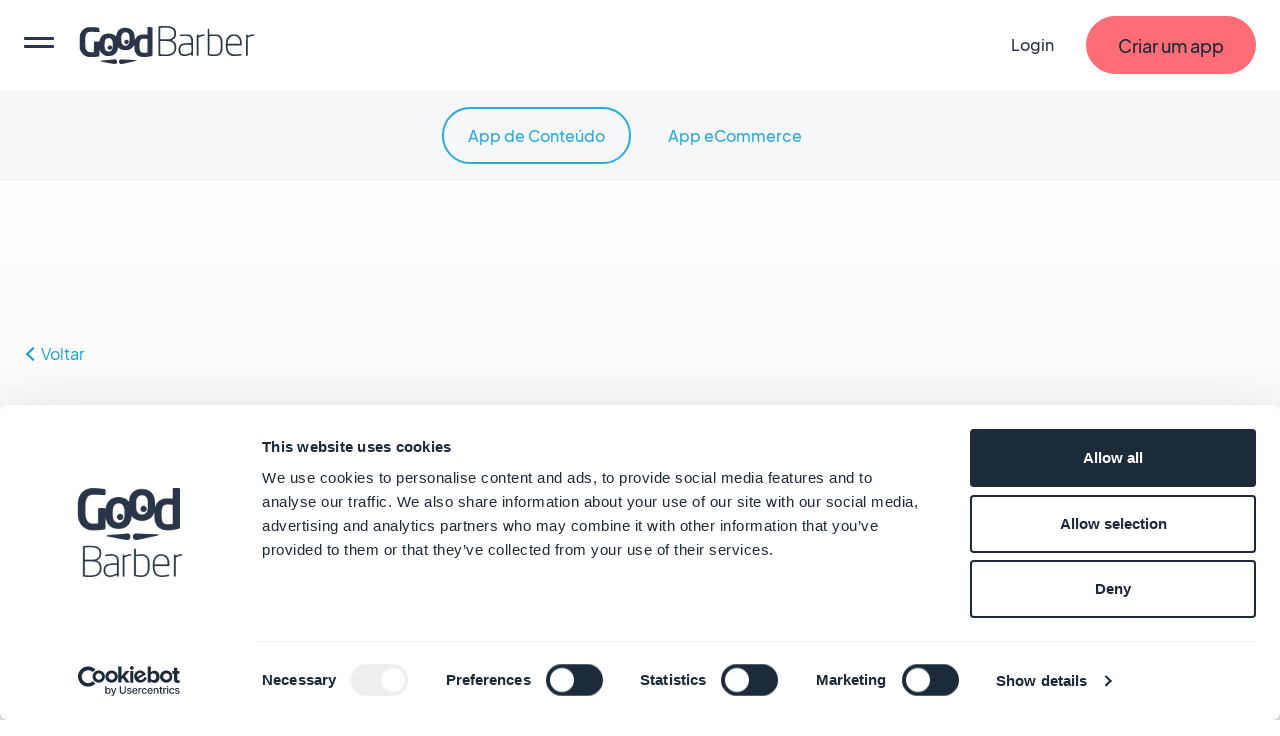

--- FILE ---
content_type: text/html; charset=utf-8
request_url: https://pt.goodbarber.com/help/gbtc-goodbarber-cuida-da-publicacao-android-e-ios-r80/adicionar-a-goodbarber-como-membro-da-equipe-na-sua-conta-de-desenvolvedor-apple-a359/
body_size: 21319
content:
<!DOCTYPE html><html lang="pt"><head><title>Adicionar a GoodBarber como membro da equipe na sua conta de desenvolvedor Apple</title><meta http-equiv="X-UA-Compatible" content="IE=Edge"><meta name="viewport" content="width=device-width, initial-scale=1, minimum-scale=1"><link rel='dns-prefetch' href="https://portal.ww-cdn.com"><link rel='dns-prefetch' href="https://gtm.goodbarber.com/"><link rel='dns-prefetch' href='https://consent.cookiebot.com' /><link rel='preconnect' href='https://consent.cookiebot.com' /><link rel='preconnect' href='https://www.google-analytics.com' /><link rel='preconnect' href='https://ssl.google-analytics.com' /><link rel='preconnect' href='https://gtm.goodbarber.com/' /><link rel='preconnect' href='https://portal.ww-cdn.com' /><link rel='preconnect' href='https://bat.bing.com' /><link rel='preconnect' href='https://googleads.g.doubleclick.net' /><link rel='preconnect' href='https://portal.ww-cdn.com' crossorigin><meta name="description" content="Esta ajuda online detalha as etapas para adicionar a GoodBarber à sua conta de desenvolvedor Apple. Depois de adicionada à sua conta, a GoodBarber pode ajudá-lo"><meta property="og:type" content="website" /><meta property="og:image" content="https://portal.ww-cdn.com/portal_static/images/fb-og_image.c3a4ea24de35.jpg" /><meta property="og:image:width" content="1200" /><meta property="og:image:height" content="886" /><meta property="og:title" content="Adicionar a GoodBarber como membro da equipe na sua conta de desenvolvedor Apple" /><meta property="og:site_name" content="GoodBarber" /><meta property="og:description" content="Esta ajuda online detalha as etapas para adicionar a GoodBarber à sua conta de desenvolvedor Apple. Depois de adicionada à sua conta, a GoodBarber pode ajudá-lo" /><meta name="twitter:card" content="summary_large_image" /><meta name="twitter:title" content="Adicionar a GoodBarber como membro da equipe na sua conta de desenvolvedor Apple" /><meta name="twitter:image" content="https://portal.ww-cdn.com/portal_static/images/twitter-og_image.65172a5db4fe.jpg" /><meta name="twitter:site" content="@goodbarberPT" /><meta name="twitter:creator" content="@goodbarberPT" /><meta name="twitter:description" content="Esta ajuda online detalha as etapas para adicionar a GoodBarber à sua conta de desenvolvedor Apple. Depois de adicionada à sua conta, a GoodBarber pode ajudá-lo" /><meta name="robots" content="max-image-preview:large"><!-- Base Schema --><meta name="ai-agent" content="index, follow"><link rel="icon" type="image/jpg" href="https://blog.goodbarber.com/var/style/logo.jpg?v=1686488874" sizes="48x48"><link rel="shortcut icon"  type="image/jpg" href="https://blog.goodbarber.com/var/style/logo.jpg?v=1686488874" sizes="48x48"><meta property="og:locale" content="pt" /><meta name="apple-itunes-app" content="app-id=665149365"><meta property="fb:app_id" content="328714597156338" /><meta property="fb:pages" content="108103882632650" /><script type="application/ld+json">
{ "@context" : "https://schema.org",
  "@type" : "Organization",
  "name" : "GoodBarber",
  "brand": "GoodBarber",
  "url" : "https://pt.goodbarber.com",
  "logo" : "https://back.ww-cdn.com/assets/img/gb_portal/presskit/black_stacked_goodbarber.jpg", 
  "sameAs" : ["https://www.facebook.com/goodbarber/",
 "https://twitter.com/goodbarber",
 "https://www.instagram.com/goodbarber/",
 "https://www.youtube.com/goodbarber",
 "https://en.wikipedia.org/wiki/GoodBarber",
"https://www.wikidata.org/wiki/Q105691175",
"https://www.g2.com/products/goodbarber/reviews",
"https://sourceforge.net/software/product/GoodBarber/",
"https://www.trustpilot.com/review/goodbarber.com"],
"address": {
    "@type": "PostalAddress",
    "addressLocality": "Ajaccio",
    "addressCountry": "FR",
        "streetAddress": "95 cours Napoleon",
        "postalCode": "20000",
       "telephone": ""}
}
</script><script type="application/ld+json">
{
"@context": "https://schema.org",
"@type": "SoftwareApplication",
"name": "GoodBarber",
"description": "Crie um aplicativo móvel sem codificação. Aplicativos IOS, Android e PWA para comércio eletrônico, negócios e lazer", 
"url": "https://pt.goodbarber.com",  
"operatingSystem": ["ANDROID", "IOS", "WINDOWS", "macOS"],
"applicationCategory": ["Mobile Application", "business software", "mobile application development platform"],
"sameAs":  ["https://www.g2.com/products/goodbarber/reviews",
"https://sourceforge.net/software/product/GoodBarber/",
 "https://en.wikipedia.org/wiki/GoodBarber",
"https://www.trustpilot.com/review/goodbarber.com"],
"maintainer": {"@type": "Organization",
"name": "GoodBarber"},
"aggregateRating": {
"@type": "AggregateRating",
"Author": {
"@type": "Organization",
"name": "TRUSTPILOT"},
"url": "https://www.trustpilot.com/review/goodbarber.com",
"ratingValue": "4.5",
"ratingCount": "463"
},
"offers": {
"@type": "AggregateOffer",
"lowPrice": "0",
"highPrice": " ",
"priceCurrency": "EUR",
"offers": [
{
"@type": "Offer",
"availability": "https://schema.org/InStock",
"url": "https://pt.goodbarber.com/pricing/ecommerce/"   
},
{
"@type": "Offer",
"availability": "https://schema.org/InStock",
"url": "https://pt.goodbarber.com/pricing/"          
},
{
"@type": "Offer",
"availability": "https://schema.org/InStock",
"url": "https://pt.goodbarber.com/pricing/reseller/"        
}
]
}
}
</script><!-- End of Base Schema --><link rel="canonical" href="https://pt.goodbarber.com/help/gbtc-goodbarber-cuida-da-publicacao-android-e-ios-r80/adicionar-a-goodbarber-como-membro-da-equipe-na-sua-conta-de-desenvolvedor-apple-a359/"><meta property="og:url" content="https://pt.goodbarber.com/help/gbtc-goodbarber-cuida-da-publicacao-android-e-ios-r80/adicionar-a-goodbarber-como-membro-da-equipe-na-sua-conta-de-desenvolvedor-apple-a359/" /><link rel="icon" type="image/png" href="https://portal.ww-cdn.com/portal_static/images/favicon-32x32.5df3cb8cb3aa.png" sizes="32x32"><link rel="icon" type="image/png" href="https://portal.ww-cdn.com/portal_static/images/favicon-16x16.e897d504ca9f.png" sizes="16x16"><style type="text/css">*,*::before,*::after{box-sizing:border-box}*::-webkit-scrollbar{display:none}body{font-family:Jakarta,Arial,sans-serif !important;margin:0;font-size:1rem;font-weight:400;line-height:1.5;color:#212529;background-color:#fff;-webkit-text-size-adjust:100%;-webkit-tap-highlight-color:rgba(0,0,0,0)}ul{margin-block-end:0}button{padding:0;margin:0;appearance:none;background:0;border:0;color:inherit;font:inherit;-webkit-appearance:none;cursor:pointer}:root{--begonia25:#fff9f1;--begonia30:#fff6ea;--begonia50:#fff2e3;--begonia75:#ffe8db;--begonia100:#feddd2;--begonia125:#ffd3cc;--begonia150:#ffc9c5;--begonia200:#ffb5ba;--begonia350:#ff7f86;--begonia400:#fe6c75;--begonia450:#f06069;--begonia500:#e1545d;--gunpowder15:#f9fcfd;--gunpowder20:#f6fbfd;--gunpowder30:#f3f9fd;--gunpowder40:#eff7fc;--gunpowder50:#eaf4fb;--gunpowder75:#dfeefb;--gunpowder100:#d6e8f9;--gunpowder150:#c8ddf2;--gunpowder200:#b9d0e7;--gunpowder250:#adc3da;--gunpowder300:#a0b5cc;--gunpowder350:#96a9c0;--gunpowder400:#889bb2;--gunpowder450:#7d8ea5;--gunpowder500:#728198;--gunpowder550:#67758c;--gunpowder600:#59677e;--gunpowder650:#4e5a71;--gunpowder700:#424e65;--gunpowder710:#3f4960;--gunpowder750:#364156;--gunpowder800:#293548;--gunpowder850:#1c2a39;--gunpowder900:#0f1d2c;--gunpowder950:#02101f;--cerulean15:#f7fdff;--cerulean20:#f4fcff;--cerulean25:#f2fbff;--cerulean30:#effaff;--cerulean40:#e9f9ff;--cerulean50:#e4f7ff;--cerulean60:#dff6ff;--cerulean75:#d7f3ff;--cerulean100:#c8efff;--cerulean200:#93dfff;--cerulean300:#5ccfff;--cerulean400:#31bcf6;--cerulean450:#23aee8;--cerulean500:#15a0da;--cerulean600:#0089c2;--cerulean700:#006792;--cerulean800:#004461;--cerulean900:#002331;--accent-red:var(--begonia400);--accent-blue:var(--cerulean400);--accent-orange:#ffb421;--accent-purple:#8c83f0;--accent-green:#4dd35b}:root{--gap-XXL:128px;--gap-XL:96px;--gap-L:64px;--gap-M:40px;--gap-S:24px;--gap-XS:16px;--gap-XXS:8px;--gap-XXXS:4px;--radius-max:600px;--radius-L:40px;--radius-M:20px;--radius-S:16px;--radius-XS:12px;--radius-XXS:4px}@media screen and (max-width:1400px){:root{--gap-XXL:96px;--gap-XL:64px;--gap-L:48px;--gap-M:32px;--gap-S:16px;--gap-XS:16px;--gap-XXS:8px;--gap-XXXS:2px}}@media screen and (max-width:768px){:root{--gap-XXL:72px;--gap-XL:48px;--gap-L:32px;--gap-M:24px;--gap-S:12px;--gap-XS:8px;--gap-XXS:4px;--radius-L:32px;--radius-M:16px;--radius-S:12px;--radius-XS:8px}}:root{--txt-h1:66px;--txt-h2:44px;--txt-h3:24px;--txt-h4:18px;--txt-h5:16px;--txt-h6:14px;--txt-xxs:10px;--txt-xs:12px;--txt-s:14px;--txt-m:16px;--txt-l:18px;--txt-xl:24px;--txt-xxl:48px;--txt-xxxl:56px}@media screen and (max-width:1400px){:root{--txt-h1:64px;--txt-h2:40px;--txt-h3:22px;--txt-xl:22px;--txt-xxl:44px}}@media screen and (max-width:768px){:root{--txt-h1:44px;--txt-h2:34px;--txt-h3:19px;--txt-h4:17px;--txt-h5:15px;--txt-h6:13.5px;--txt-s:13.5px;--txt-m:15px;--txt-l:16.5px;--txt-xl:19px;--txt-xxl:40px}}:root{--maincontainer:1280px;--headerheight:90px;--windowheight:100vh}.lpblock{--background:#f5f7f8;background:var(--background);position:relative}.lpblock-inner{position:relative;display:flex;flex-direction:row;flex-wrap:wrap;justify-content:space-between;max-width:var(--maincontainer);margin:0 auto}.lpblock-wrapper{display:flex;flex-direction:column;width:100%}.lpblock-wrapper--ot{width:calc(33% - 12px)}.lpblock--magnet{padding-bottom:72px}@media screen and (max-width:992px){:root{--maincontainer:100%}.lpblock-inner{flex-direction:column;padding:0 6%}.lpblock--magnet{padding-bottom:64px}.lpblock-wrapper--ot{width:100%}}@media screen and (min-width:768px) and (max-width:992px){.lpblock-inner{padding:0 8%}}@media screen and (min-width:992px) and (max-width:1200px){:root{--maincontainer:90%}}@media screen and (min-width:1200px) and (max-width:1400px){:root{--maincontainer:96%}}.gbcta::before{content:"";position:absolute;display:block;top:0;left:0;height:100%;width:100%;transform-origin:center}.gbcta{--background:var(--begonia400);--backgroundhover:var(--begonia200);--shadowcolor:transparent;--color:var(--gunpowder850);--colorhover:var(--color);--height:58px;--sidepadding:32px;--bordercolor:var(--background);--bordercolorhover:var(--backgroundhover);--bordersize:1px;display:flex;flex-flow:column nowrap;justify-content:center;text-align:center;flex:0 0 auto;align-self:flex-start;text-decoration:none;font-weight:500;position:relative;min-height:var(--height);padding:0 var(--sidepadding)}.gbcta::before{background:var(--background);border:var(--bordersize) solid var(--bordercolor);border-radius:1000em;transition:all 200ms ease-in-out;z-index:0;box-shadow:0 6px 30px rgba(var(--shadowcolor),0.35)}.gbcta-icon{flex-shrink:0}.gbcta-txt{position:relative;z-index:2;color:var(--color);font-size:var(--txt-l);font-weight:500}.gbcta:hover::before{background:var(--backgroundhover);border-color:var(--bordercolorhover);box-shadow:none}.gbcta:hover .gbcta-txt{color:var(--colorhover)}.gbcta--white{--background:#fff;--shadowcolor:#15a0da;--color:#15a0da}.gbcta--white:hover::before{box-shadow:0 0 0 3px #15a0da inset}.gbcta--white::before{box-shadow:0 0 0 3px #15a0da inset}.gbcta--whitegrey{--background:#fff;--shadowcolor:#3f4960;--color:#3f4960}.gbcta--primaryinvert{--background:#fff;--color:var(--begonia400);--backgroundhover:var(--begonia75);--colorhover:var(--begonia500)}.gbcta--secondary{--background:#fff;--color:var(--begonia400);--backgroundhover:var(--begonia75);--colorhover:var(--begonia500);--bordercolor:var(--color);--bordercolorhover:var(--colorhover)}.gbcta--secondaryinvert{--background:var(--begonia400);--color:#fff;--backgroundhover:var(--begonia500);--bordercolor:var(--color);--bordercolorhover:var(--colorhover)}.gbcta--secondarydark{--background:var(--gunpowder710);--color:var(--begonia400);--colorhover:var(--begonia500);--backgroundhover:var(--gunpowder800);--bordercolor:var(--color);--bordercolorhover:var(--colorhover)}.gbcta--secondarylegacy{--background:#fff;--color:var(--cerulean400);--colorhover:var(--cerulean500);--backgroundhover:var(--cerulean75);--bordercolor:var(--color);--bordercolorhover:var(--colorhover)}.gbcta--secondarylegacyinvert{--background:var(--cerulean400);--color:#fff;--backgroundhover:var(--cerulean500);--bordercolor:var(--color);--bordercolorhover:var(--colorhover)}.gbcta--secondarylegacydark{--background:var(--gunpowder710);--color:var(--cerulean400);--colorhover:var(--cerulean500);--backgroundhover:var(--gunpowder800);--bordercolor:var(--color);--bordercolorhover:var(--colorhover)}.gbcta--primarywhite{--background:#fff}.gbcta--primarycerulean{--background:var(--cerulean400);--backgroundhover:var(--cerulean200)}.gbcta--primaryaquagreen{--background:#16d8a8;--backgroundhover:#63ffd8}.gbcta--primarygunpowder{--background:var(--gunpowder710);--backgroundhover:var(--gunpowder900)}.gbcta--secondarygunpowder{--background:transparent;--bordercolor:var(--gunpowder750);--backgroundhover:rgba(63,73,96,0.10);--bordercolorhover:transparent}.gbcta--secondarygunpowderalt{--background:transparent;--bordercolor:transparent;--backgroundhover:rgba(63,73,96,0.10);--bordercolorhover:transparent}.gbcta--secondarywhite{--background:transparent;--color:#fff;--bordercolor:#fff;--backgroundhover:rgba(192,213,255,0.15);--bordercolorhover:transparent}.gbcta--secondarywhitealt{--background:transparent;--bordercolor:transparent;--color:#fff;--backgroundhover:rgba(192,213,255,0.15);--bordercolorhover:transparent}@media screen and (max-width:768px){.gbcta{--height:48px;--sidepadding:20px}.gbcta .gbcta-txt{font-size:var(--txt-m)}.gbcta--fullwide{width:100%}.gbcta--light{font-weight:400}}#gbhead{--gbnavbg:rgba(28,42,57,.9);--gbnavsubbg:var(--gbnavbg);--gbnavmain:#f5f7f8;--gbnavsubmain:#f5f7f8;--gbnavaccent:#15a0da;--gbnavaccenthover:var(--gbnavaccent);--gbnavitembg:rgba(0,158,217,0.15);--gbnavfaiconfilter:invert(1);--gbnaviconhoverfilter:invert(50%) sepia(81%) saturate(582%) hue-rotate(154deg) brightness(91%) contrast(90%);--gbnavfaiconhoverfilter:invert(50%) sepia(81%) saturate(582%) hue-rotate(154deg) brightness(91%) contrast(90%);--gbnavcollight:rgba(255,255,255,0.05);position:sticky;top:0;z-index:10}#gbhead.gbhead--crystal{--gbnavbg:rgba(255,255,255,1);--gbnavsubbg:rgba(28,42,57,.9);--gbnavmain:var(--gunpowder800);--gbnavsubmain:#f5f7f8;--gbnavaccent:var(--begonia400);--gbnavaccenthover:var(--begonia450);--gbnavitembg:rgba(63,73,96,0.10);--gbnaviconhoverfilter:invert(57%) sepia(30%) saturate(873%) hue-rotate(308deg) brightness(92%) contrast(125%);--gbnavfaiconhoverfilter:invert(66%) sepia(78%) saturate(3657%) hue-rotate(316deg) brightness(104%) contrast(99%);--gbnaviconhoverfilter:invert(1) invert(66%) sepia(78%) saturate(3657%) hue-rotate(316deg) brightness(104%) contrast(99%)}.gbhead-banner{text-align:center;background-color:#30c7dc;color:white;padding:12px;font-size:14px}.gbhead-banner--info{background-color:#1c2a39;text-transform:uppercase}.gbhead-banner a{color:inherit;text-decoration:underline}#gbnavbar{position:relative;width:100%;height:90px;z-index:10;display:flex;flex-flow:row nowrap;align-items:center;background-color:var(--gbnavbg);animation:navslide 500ms ease-out}#gbnavbar{backdrop-filter:blur(10px);-webkit-backdrop-filter:blur(10px)}#goodbarber-logo{display:flex;position:relative;margin-right:auto}#goodbarber-logo>svg{fill:var(--gbnavmain) !important}#goodbarber-logo.hide{display:none}#gbmain{padding:0;margin:0;flex:1 0 auto;list-style:none;display:flex}.gbmain-item,.gbnavbar-login{display:flex;align-items:center;padding:16px 24px;font-size:16px;font-weight:500;color:var(--gbnavmain);position:relative;cursor:pointer}.gbmain-itembtn,.gbnavbar-loginbtn{display:flex;align-items:center;width:100%}.gbmain-item-link,.gbnavbar-login-link{display:block;text-decoration:none;color:inherit}.gbmain-item svg,.gbnavbar-login svg{fill:currentColor;transition:transform 200ms ease-out}.gbnavbar-login{color:var(--gbnavmain);text-decoration:none}.gbcta.gbcta--nav{align-self:center;margin-left:8px}.gbsticker{background:#15a0da;color:#FFFF;font-size:.8em;margin-left:.5em;padding:4px 8px;border-radius:1000em}#menus{display:none;position:absolute;width:100%;padding-top:30px;bottom:-30px;z-index:9}#gbnavbar-backmobile{display:flex;position:relative}#gbnavbar-backmobile.gbnavbar-backmobile--hidden{display:none}.menu-submenu{display:none;z-index:9;overflow:scroll;position:absolute;left:0;right:0;width:100%;margin:auto;max-height:calc(100vh - 140px);transition:visibility .1s,opacity .1s linear;transition-duration:.1s;background-color:var(--gbnavsubbg);flex-flow:row wrap;color:var(--gbnavsubmain)}.menu-submenu--active{display:flex !important}.menu-submenu--active{backdrop-filter:blur(10px);-webkit-backdrop-filter:blur(10px)}.menu-column{flex-basis:33.3333333%;list-style:none;padding:0;margin:8px 0 16px 0}.menu-column--full{flex-basis:100%}.menu-item{margin-bottom:28px;font-size:18px}.menu-icon{margin-right:14px}.menu-icon--oneline{margin-right:auto}.menu-icon--fapro{height:30px;filter:var(--gbnavfaiconfilter);-webkit-filter:var(--gbnavfaiconfilter)}.menu-icon--faprolink{height:24px;filter:var(--gbnavfaiconfilter);-webkit-filter:var(--gbnavfaiconfilter)}.menu-title{font-size:16px;font-weight:300;margin-bottom:40px;display:flex;align-items:center}.menu-title--bold{font-weight:700}.menu-link{text-decoration:none;color:inherit;display:flex;flex-flow:row nowrap;align-items:center;color:var(--gbnavsubmain)}.menu-link--bold{font-weight:700}.menu-link--italic{font-style:italic}.menu-link:hover{color:var(--gbnavaccent)}.menu-link:hover .menu-icon{filter:var(--gbnaviconhoverfilter) !important;-webkit-filter:var(--gbnaviconhoverfilter) !important}.menu-link:hover .menu-icon--faprolink{filter:var(--gbnavfaiconhoverfilter) !important;-webkit-filter:var(--gbnavfaiconhoverfilter) !important}.menu-link:hover .arrow{display:block}.menu-col-light{display:flex;flex-direction:column;background-color:var(--gbnavcollight);border-radius:15px;padding:24px 24px 8px 24px}.menu-col-light+.menu-col-light{margin-top:24px}.arrow{border-right:2px solid var(--gbnavaccent);border-bottom:2px solid var(--gbnavaccent);width:8px;height:8px;margin-left:3px;margin-right:3px;margin-top:0;transition:.5s;transform:rotate(-45deg);margin-left:4px;display:none}.menu-info-block-title,.menu-info-block-link{font-weight:700;display:block;padding-bottom:8px;padding-top:10px}.menu-info-block-title{font-size:18px}.menu-info-block-link{font-size:16px}.menu-info-block-text{font-weight:300;padding-bottom:8px;padding-top:10px;display:block}.centered-menu-item{text-align:center;font-size:18px;font-weight:700}.link_all{color:var(--gbnavaccent);text-decoration:none}.link_all:hover{color:color-mix(in srgb,var(--gbnavaccent),#fff 15%);transition:color 100ms ease-out}.link_all--bold{font-weight:700}.link_all--full{clear:both;width:100%;text-align:center}@media screen and (max-width:768px){#goodbarber-logo{width:150px}.link_all--full{text-align:start}}.row{--bs-gutter-x:1.5rem;--bs-gutter-y:0;display:flex;flex-wrap:wrap;margin-top:calc(var(--bs-gutter-y) * -1);margin-right:calc(var(--bs-gutter-x) * -.5);margin-left:calc(var(--bs-gutter-x) * -.5)}.row>*{flex-shrink:0;width:100%;max-width:100%;padding-right:calc(var(--bs-gutter-x) * .5);padding-left:calc(var(--bs-gutter-x) * .5);margin-top:var(--bs-gutter-y)}.col-12{flex:0 0 auto;width:100%}@media screen and (min-width:768px){.col-md-4{flex:0 0 auto;width:33.33333333%}}</style><style type="text/css" media="(max-width: 1399px)">#gbnavbar-burger>span::after,#gbnavbar-burger>span{border-radius:10px;width:100%;height:3px;background-color:var(--gbnavmain);position:absolute;left:0;transition:transform .3s ease-in-out}#gbhead{overflow:hidden}#gbnavbar{padding:0 24px}#gbnavbar-burger{display:block;appearance:none;padding:0;margin:0;margin-right:24px;position:relative;min-width:30px;height:100%;overflow:auto}#gbnavbar-burger>span{top:50%;transform:translateY(-8px)}#gbnavbar-burger>span::after{content:"";transform:translateY(8px)}#gbnavbar-burger.gbnavbar-burger--cross>span{transform:translateY(0) rotateZ(45deg)}#gbnavbar-burger.gbnavbar-burger--cross>span::after{transform:translateY(0) rotateZ(-90deg)}#gbmain{flex-direction:column;justify-content:flex-start;position:absolute;top:0;left:0;width:100vw;height:100vh;margin-top:90px;border-top:1px solid rgba(245,247,248,0.5);background-color:var(--gbnavbg);overflow:auto;transform:translate3d(-100%,0,0);transition:transform 300ms ease-out}#gbmain{backdrop-filter:blur(10px);-webkit-backdrop-filter:blur(10px)}#gbmain.active{display:flex;transform:translate3d(0,0,0)}.gbmain-item{padding-left:24px;margin-top:24px;font-weight:700}.gbmain-item+.gbmain-item{margin-top:8px}.gbmain-item svg{transform:rotate(-90deg)}.gbmain-item:hover{color:var(--gbnavaccent)}#menus{display:flex !important;padding-top:0;bottom:0;z-index:-1;pointer-events:none}#menus.menus--open{pointer-events:auto;z-index:9}#menus.menus--open .menu-submenu{display:block}.menu-submenu{max-width:100%;top:0;border-radius:0;display:flex;right:0;max-height:calc(var(--windowheight, 100vh) - var(--headerheight, 90px));border-top:1px solid rgba(245,247,248,0.5);transform:translate3d(100%,0,0);display:none;transition:transform 300ms ease-out;padding:24px}.menu-submenu{backdrop-filter:blur(10px);-webkit-backdrop-filter:blur(10px)}.menu-submenu--active{transform:translate3d(0,0,0)}#arrow-left{transform:rotate(135deg);border-right:3px solid var(--gbnavmain);border-bottom:3px solid var(--gbnavmain);width:16px;height:16px;margin-left:3px;margin-right:3px;margin-bottom:-1px}#gbnavbar-backmobile{align-items:center;color:var(--gbnavmain);margin-right:auto}#gbnavbar-backmobiletitle{margin-left:8px}#hidden-menu1 div.menu-column{order:3}#hidden-menu1 .link_all{order:2;margin-bottom:24px}@media screen and (max-width:768px){#gbnavbar{padding:0 12px}#gbnavbar-burger{margin-right:12px}.gbnavbar-login{display:none;padding:0}.gbnavbar-login--shown{display:flex}.menu-column{flex-basis:100%}.gbcta.gbcta--nav{display:none}.gbcta.gbcta--nav.gbcta--shown{display:flex}}</style><style type="text/css">@font-face{font-family:"Jakarta";font-weight:800;font-style:normal;font-display:swap;src:local(''),url('https://portal.ww-cdn.com/portal_static/2021/fonts2021/LIGHT/PlusJakartaSans-ExtraBold.0088e6b47383.woff2') format('woff2'),url('https://portal.ww-cdn.com/portal_static/2021/fonts2021/LIGHT/PlusJakartaSans-ExtraBold.f6efa1bf3cc2.woff') format('woff'),url('https://portal.ww-cdn.com/portal_static/2021/fonts2021/LIGHT/PlusJakartaSans-ExtraBold.709c900e0f9b.ttf') format('truetype')}@font-face{font-family:"Jakarta";font-weight:400;font-style:normal;font-display:swap;src:local(''),url('https://portal.ww-cdn.com/portal_static/2021/fonts2021/LIGHT/PlusJakartaSans-Regular.6981b8f0c13b.woff2') format('woff2'),url('https://portal.ww-cdn.com/portal_static/2021/fonts2021/LIGHT/PlusJakartaSans-Regular.c2cc6b7f70a3.woff') format('woff'),url('https://portal.ww-cdn.com/portal_static/2021/fonts2021/LIGHT/PlusJakartaSans-Regular.e733e61a85bd.ttf') format('truetype')}@font-face{font-family:"Jakarta";font-weight:700;font-style:normal;font-display:swap;src:local(''),url('https://portal.ww-cdn.com/portal_static/2021/fonts2021/LIGHT/PlusJakartaSans-Bold.41bcaa66b438.woff2') format('woff2'),url('https://portal.ww-cdn.com/portal_static/2021/fonts2021/LIGHT/PlusJakartaSans-Bold.729d99c4679c.woff') format('woff'),url('https://portal.ww-cdn.com/portal_static/2021/fonts2021/LIGHT/PlusJakartaSans-Bold.9065f53f5881.ttf') format('truetype')}</style><link rel="alternate stylesheet" id="ff_ccs" type="text/css" media="(min-width: 1400px)" href="https://portal.ww-cdn.com/portal_static/portal2021/navigation.ee2b05cf91e6.css" onload="this.rel='stylesheet'"/><script>window.dataLayer=window.dataLayer||[];function gtag(){dataLayer.push(arguments)}gtag("consent","default",{ad_personalization:"denied",ad_storage:"denied",ad_user_data:"denied",analytics_storage:"denied",functionality_storage:"denied",personalization_storage:"denied",security_storage:"granted",wait_for_update:500});gtag("set","ads_data_redaction",true);gtag("set","url_passthrough",true);;</script><script>if(navigator.userAgent.toLowerCase().search("firefox")){document.getElementById('ff_ccs').rel='stylesheet';}function getCookie(cname){var name=cname+"=";var decodedCookie=decodeURIComponent(document.cookie);var ca=decodedCookie.split(';');for(var i=0;i<ca.length;i++){var c=ca[i];while(c.charAt(0)==' '){c=c.substring(1);}if(c.indexOf(name)==0){return c.substring(name.length,c.length);}}return"";}var session=getCookie("gbusersession");var session_status="visitor";var session_userid=null;if(session!=""){session_status=session.split("|")[0];if(session_status!="visitor"){session_userid=session.split("|")[1];}}var group=getCookie("xpelastic");if(group!="B"){group="A";}window.dataLayer=window.dataLayer||[];if(session_userid!=null){dataLayer.push({"userStatus":session_status,"userId":session_userid,"testgroup":group});}else{dataLayer.push({"userStatus":session_status,"testgroup":group});}(function(w,d,s,l,i){w[l]=w[l]||[];w[l].push({'gtm.start':new Date().getTime(),event:'gtm.js'});var f=d.getElementsByTagName(s)[0],j=d.createElement(s),dl=l!='dataLayer'?'&l='+l:'';j.async=true;j.src='https://gtm.goodbarber.com/gtm.js?id='+i+dl;f.parentNode.insertBefore(j,f);})(window,document,'script','dataLayer','GTM-5M43XL6');;</script><script id="Cookiebot" src="https://consent.cookiebot.com/uc.js" data-blockingmode="auto" data-cbid="4af41cf2-567e-477a-b28d-dda4276518d5" type="text/javascript"></script><script>function CookiebotCallback_OnAccept(){setCookie('permission_cookie','y',10);}window.addEventListener("CookiebotOnDialogInit",function(){if(Cookiebot.getDomainUrlParam("monitoring")==="1"){Cookiebot.setOutOfRegion();}});;</script><style type="text/css">.arrow-help{display:inline-block;border-right:2px solid #3f4960;border-bottom:2px solid #3f4960;width:10px;height:10px;margin-left:3px;margin-right:3px;margin-top:0;transform:rotate(-45deg);transition:.5s;margin-bottom:6px;float:right}.arrow-left-parent-help{display:inline-block;border-right:2px solid #15a0da;border-bottom:2px solid #15a0da;width:10px;height:10px;margin-left:3px;margin-right:3px;margin-top:0;transform:rotate(135deg);transition:.5s;margin-bottom:1px}#arrow-right-help,.arrow-right-help{transform:rotate(-45deg);margin-bottom:2px}#arrow-left-help,.arrow-left-help{transform:rotate(-45deg);margin-bottom:2px}.help-blur{backdrop-filter:blur(10px);position:fixed;z-index:1;top:var(--headerheight,90px);height:90px;width:100%;-webkit-backdrop-filter:blur(10px)}.internal-nav-scroll{width:100% !important;overflow-x:auto !important;overflow-y:hidden !important;white-space:nowrap;-webkit-overflow-scrolling:touch;-ms-overflow-style:none;padding-left:15px !important;padding-right:15px !important}.internal-nav-scroll::-webkit-scrollbar{display:none !important}.internal-nav{text-align:center;position:fixed;top:var(--headerheight,90px);height:90px;width:100%;background-color:#f5f7f8;border:0;z-index:5;opacity:.9;overflow-x:auto !important;overflow-y:hidden;border-bottom:1px solid rgba(228,231,236,0.5)}.internal-nav-links{color:#3f4960;margin-right:13px;margin-top:17px;margin-bottom:17px;padding-left:24px;padding-right:24px;padding-top:14.5px;padding-bottom:14.5px;font-size:16px;font-weight:500;display:inline-block;text-decoration:none}.internal-nav-links:hover{color:#15a0da !important;text-decoration:none !important;background:rgba(0,158,217,0.1) !important;border-radius:35px !important;transition:.3s !important}.internal-nav-links.active:hover{background-color:#f5f7f8}.internal-nav-links.active{border:2px solid #15a0da;border-radius:35px;color:#15a0da}.container-help{max-width:1278px;width:100%;margin:auto}.header{position:relative;background:transparent linear-gradient(180deg,#fff 0,#f5f7f8 100%) 0 0 no-repeat padding-box;background:transparent -webkit-linear-gradient(270deg,#fff 0,#f5f7f8 100%) 0 0 no-repeat padding-box;background:transparent -o-linear-gradient(270deg,#fff 0,#f5f7f8 100%) 0 0 no-repeat padding-box}.header-title{text-decoration:none;font-weight:800;font-size:80px;text-align:center;margin:auto;font-size:56px;padding-top:16px;max-width:1379px;color:#3f4960}table{max-width:100% !important;width:100% !important}.container-help{margin-right:auto;margin-left:auto}.ohbreadcrumb{font-size:16px;font-weight:400;margin-top:36px;padding-bottom:70px;text-align:center;color:#454f64}.fake_a{color:#15a0da;text-decoration:none}.fake_a:hover{color:#3f4960 !important}#main a:hover{text-decoration:none}.other_h3{vertical-align:middle;text-align:center;font-weight:700;font-size:36px;color:#3f4960 !important}.content{color:#3f4960;font-size:20px;line-height:36px}.intertitre{font-size:36px;line-height:38px;font-weight:700;color:#15a0da}.rounded_bullet{background:linear-gradient(45deg,#009ed9,#00c4e0 95%);width:50px;height:50px;border-radius:50px;text-align:center;display:table-cell;vertical-align:middle;color:white;font-weight:bold;min-width:50px;max-height:50px;min-height:50px;max-width:50px}.tablecell{display:table}.img{margin:auto;margin-bottom:20px;margin-top:20px;display:block;width:100%\9;max-width:100%;height:auto}.row{margin-left:0;margin-right:0}.row_img{justify-content:center}.row_img img{border:1px solid #ecf1f1}.row.tablecell{padding-bottom:32px;width:100%}.row.tablecell.border-top{margin-top:29px;padding-top:29px}.rounded_parent>h2{padding-left:16px}.similar{margin-top:60px;background-color:#fff;margin-bottom:60px;border-radius:20px;list-style-type:none;padding:0;margin-bottom:40px;padding-right:40px;padding-left:40px}ul.similar{list-style-type:none}#main ul.similar>a>li{padding-top:38px;padding-bottom:38px;padding-left:0;padding-right:0;width:100%;display:table;position:relative;color:#3f4960;font-size:24px;font-weight:500}#main ul.similar>a>li:hover{color:#15a0da !important}#main ul.similar>li:hover .arrow-help{border-right:2px solid #15a0da;border-bottom:2px solid #15a0da}#main a.inner_a span{color:#3f4960;font-size:24px;font-weight:500;display:table-cell;vertical-align:middle;width:100%}#main a:hover.inner_a{color:#36d0dc}#main a:hover.inner_a span{color:#15a0da}#main a{text-decoration:none;color:#15a0da}#main a:hover{text-decoration:none;color:#36d0dc}#main a:hover.inner_a .arrow-help{border-right:2px solid #15a0da;border-bottom:2px solid #15a0da}.other_h3.intertitre{display:block;padding-top:15px;margin-bottom:15px}#main div.video_row>div,div.video_row>div>iframe{width:100% !important}#main div.video_row>div>iframe{height:auto !important;margin:0 !important;height:100% !important;top:0 !important;left:0 !important}.container-header{padding-top:252px;max-width:1279px;width:100%;margin:auto}.gb-header{color:#454f64;font-size:24px;font-weight:300;text-align:center;padding-top:36px}.back-link{color:#15a0da;text-decoration:none}.back-link:hover{color:#15a0da !important;text-decoration:none !important}.content-page{background-color:#f5f7f8;padding-bottom:40px}.border-top{border-top:1px solid rgba(63,73,96,0.5)}@media(max-width:500px){.header-title{font-size:28px !important;line-height:36px !important;padding-left:16px !important;padding-right:16px !important}.container-header{padding-left:16px !important;padding-right:16px !important}.ohbreadcrumb{padding-left:16px !important;padding-right:16px !important}.gb-header{padding-left:16px !important;padding-right:16px !important;font-size:16px !important}.content-page{padding-left:16px !important;padding-right:16px !important}#main h2{font-size:28px !important}.content{font-size:16px !important;line-height:30px !important}#main a.inner_a span{font-size:14px !important;line-height:22px !important}.arrow-help{margin-top:6px !important}.intertitre{font-size:24px !important;line-height:30px !important}.rounded_bullet{max-width:40px !important;max-height:40px !important;min-width:40px !important;min-height:40px !important;width:40px !important;height:40px !important}}@media(max-width:768px){.title-section{font-size:28px !important}.subtitle-section{font-size:16px !important;line-height:24px !important}.gb-header{font-size:16px !important;padding-left:24px !important;padding-right:24px !important;padding-top:20px !important}.bloc-title{padding-left:24px !important;padding-right:24px !important}.search-help{width:100% !important;padding-left:24px !important;padding-right:24px !important}.content-page{padding-left:24px !important;padding-right:24px !important}#main h2{font-size:14px !important;line-height:22px !important;margin-bottom:0 !important;padding-top:8px !important}#main a.inner_a{font-size:14px !important;line-height:22px !important}#main li{padding-bottom:12px !important}span.exit{width:70px !important}.container-header{padding-top:215px !important}}@media(max-width:1200px){.gb-header{padding-left:24px !important;padding-right:24px !important}.bloc-title{padding-left:24px !important;padding-right:24px !important}.content-page{padding-left:24px !important;padding-right:24px !important}.container-header{padding-left:24px}}@media(max-width:1400px){.gb-header{padding-left:24px !important;padding-right:24px !important}.bloc-title{padding-left:24px !important;padding-right:24px !important}.content-page{padding-left:24px !important;padding-right:24px !important}.container-header{padding-left:24px}}</style></head><body><noscript><iframe src="https://www.googletagmanager.com/ns.html?id=GTM-5M43XL6" height="0" width="0" style="display:none;visibility:hidden"></iframe></noscript><header id="gbhead" class="gbhead--crystal"><svg style="display:none" xmlns="http://www.w3.org/2000/svg" width="24" height="21"
                                viewBox="0 0 24 24"><path id="arrowdownsvg" d="M16.59 8.59L12 13.17 7.41 8.59 6 10l6 6 6-6z"></path></svg><div id="gbhead-top"><nav id="gbnavbar"><button id="gbnavbar-burger" title="menu" aria-label="menu"><span></span></button><a href="https://pt.goodbarber.com" class="" id="goodbarber-logo"><svg xmlns="http://www.w3.org/2000/svg"
 width="177.000000px" height="38.000000px" viewBox="0 0 177.000000 38.000000" style="fill: #fff"
 preserveAspectRatio="xMidYMid meet"><title>GoodBarber</title><g transform="translate(-9.000000,49.000000) scale(0.0350,-0.03500)"
 stroke="none"><path d="M2583 1393 l-23 -4 0 -418 0 -419 31 -6 c50 -10 234 -7 288 5 112 24
176 94 187 206 11 100 -26 182 -98 219 l-30 16 28 18 c69 42 94 91 94 181 0
110 -56 173 -178 198 -50 10 -252 13 -299 4z m310 -54 c21 -6 55 -25 75 -43
33 -31 36 -39 39 -97 5 -84 -16 -126 -77 -156 -39 -21 -59 -23 -182 -23 l-138
0 0 165 0 164 58 4 c72 5 176 -2 225 -14z m-13 -380 c31 -7 65 -23 85 -41 62
-54 70 -181 15 -259 -40 -55 -155 -84 -292 -73 l-78 7 0 188 0 189 110 0 c60
0 132 -5 160 -11z"/><path d="M495 1353 c-70 -24 -146 -101 -171 -173 -16 -47 -19 -84 -19 -245 l0
-190 33 -68 c40 -80 98 -129 181 -154 44 -12 79 -14 171 -9 63 3 129 10 145
14 l30 8 6 105 c3 57 6 96 7 86 7 -66 93 -156 168 -177 65 -18 172 -8 225 21
58 32 105 96 120 164 l12 55 21 -19 c12 -11 41 -29 66 -40 57 -26 182 -29 238
-5 43 18 97 66 120 109 17 30 17 30 23 -66 4 -80 10 -104 33 -143 56 -96 154
-128 327 -108 56 7 113 18 128 25 l26 12 0 405 0 405 -72 3 -73 3 0 -109 0
-109 -73 5 c-128 8 -223 -34 -267 -117 l-19 -36 -1 52 c-1 133 -45 218 -139
266 -92 46 -224 35 -305 -27 -39 -29 -75 -98 -83 -156 l-6 -39 -31 23 c-65 49
-98 60 -181 60 -134 0 -216 -56 -253 -174 l-17 -55 -75 0 -75 0 -3 -152 -3
-153 -71 0 c-87 0 -126 21 -154 82 -16 36 -19 66 -19 213 0 150 2 175 20 209
38 76 55 81 231 78 l155 -3 -3 57 c-3 55 -5 58 -33 66 -16 5 -88 11 -160 13
-106 4 -139 2 -180 -12z m1184 -149 c37 -26 51 -74 51 -176 0 -113 -17 -154
-74 -182 -36 -17 -43 -18 -80 -5 -54 19 -76 59 -83 152 -11 147 31 227 121
227 23 0 52 -7 65 -16z m-477 -171 c38 -35 48 -68 48 -168 0 -144 -30 -195
-115 -195 -86 0 -119 53 -119 190 0 115 17 163 66 185 40 18 93 13 120 -12z
m1001 1 l37 -7 0 -193 0 -193 -54 -6 c-60 -8 -114 5 -139 33 -49 54 -48 281 1
336 31 34 76 43 155 30z"/><path d="M1600 990 c-39 -39 -11 -110 43 -110 29 0 67 39 67 68 0 29 -34 62
-65 62 -14 0 -34 -9 -45 -20z"/><path d="M1125 825 c-14 -13 -25 -33 -25 -45 0 -29 35 -60 68 -60 57 0 83 69
42 110 -27 27 -56 25 -85 -5z"/><path d="M3965 1307 c-3 -6 -4 -176 -3 -377 l3 -365 60 -13 c33 -7 99 -11 147
-9 70 2 92 7 120 26 80 55 102 126 96 313 -4 148 -18 191 -78 241 -40 34 -80
41 -201 35 l-99 -5 0 84 c0 77 -2 83 -20 83 -11 0 -23 -6 -25 -13z m302 -213
c60 -45 68 -74 68 -239 0 -172 -11 -208 -73 -247 -31 -19 -50 -22 -114 -21
-43 1 -92 4 -108 8 l-30 7 2 251 3 252 35 7 c19 3 70 6 112 5 60 -2 83 -7 105
-23z"/><path d="M3175 1147 c-37 -28 -8 -37 103 -30 166 9 207 -18 214 -143 l3 -59
-120 -5 c-136 -6 -184 -23 -222 -80 -30 -44 -32 -158 -4 -210 48 -90 168 -104
322 -36 12 5 18 1 22 -14 4 -16 12 -21 29 -18 l23 3 0 240 c0 220 -2 243 -20
280 -11 22 -35 50 -54 62 -31 21 -46 23 -156 23 -86 0 -127 -4 -140 -13z m323
-386 c2 -66 -1 -108 -9 -117 -18 -22 -119 -55 -175 -57 -92 -3 -134 42 -134
146 0 44 5 62 23 82 31 36 103 54 207 52 l85 -2 3 -104z"/><path d="M3650 855 l0 -305 25 0 25 0 0 261 0 260 46 21 c26 11 67 23 93 27
32 4 47 11 49 24 3 14 -4 17 -48 17 -31 0 -68 -8 -92 -20 -23 -11 -43 -20 -44
-20 -1 0 -4 9 -7 20 -3 12 -14 20 -26 20 -21 0 -21 -2 -21 -305z"/><path d="M4601 1139 c-88 -45 -127 -150 -119 -324 5 -117 26 -174 81 -222 52
-45 103 -57 222 -49 122 7 145 13 145 37 0 22 -11 23 -120 9 -153 -20 -245 27
-269 138 -6 29 -11 66 -11 82 l0 30 203 2 202 3 -2 78 c-2 95 -28 155 -86 201
-35 28 -47 31 -120 34 -69 3 -89 -1 -126 -19z m182 -33 c61 -26 89 -70 102
-163 l7 -53 -182 0 -182 0 6 48 c4 26 17 67 29 92 37 76 138 111 220 76z"/><path d="M5067 1153 c-4 -3 -7 -141 -7 -305 l0 -298 25 0 25 0 0 259 0 259 46
23 c26 12 69 24 95 27 40 4 49 8 49 23 0 16 -8 19 -50 19 -31 0 -66 -8 -90
-20 -22 -11 -41 -20 -43 -20 -3 0 -7 9 -10 20 -5 19 -27 27 -40 13z"/><path d="M1112 429 c-112 -9 -207 -20 -210 -23 -14 -14 24 -25 211 -61 216
-41 238 -40 257 10 12 31 -1 70 -29 84 -11 6 -21 10 -23 10 -2 -1 -95 -10
-206 -20z"/><path d="M1450 433 c-32 -22 -25 -92 11 -112 24 -13 45 -11 249 35 123 27 225
54 227 60 3 9 -48 14 -174 18 -98 3 -204 8 -235 10 -39 3 -63 -1 -78 -11z"/></g></svg></a><button id="gbnavbar-backmobile" class="gbnavbar-backmobile--hidden"><div id="arrow-left"></div><span id="gbnavbar-backmobiletitle"></span></button><ul id="gbmain"><li id="btn2" class="gbmain-item gbmain-item--arrow" data-target="hidden-menu2"><button class="gbmain-itembtn">Produto<svg xmlns="http://www.w3.org/2000/svg" width="24" height="21" viewbox="0 0 24 24"><use xlink:href="#arrowdownsvg"></use></svg></button></li><li id="btn1" class="gbmain-item gbmain-item--arrow" data-target="hidden-menu1"><button class="gbmain-itembtn">Soluções<svg xmlns="http://www.w3.org/2000/svg" width="24" height="21" viewbox="0 0 24 24"><use xlink:href="#arrowdownsvg"></use></svg></button></li><li id="btn3" class="gbmain-item gbmain-item--arrow" data-target="hidden-menu4"><button class="gbmain-itembtn">Revendedor<svg xmlns="http://www.w3.org/2000/svg" width="24" height="21" viewbox="0 0 24 24"><use xlink:href="#arrowdownsvg"></use></svg></button></li><li id="btn4" class="gbmain-item gbmain-item--arrow" data-target="hidden-menu3"><button class="gbmain-itembtn">Recursos<svg xmlns="http://www.w3.org/2000/svg" width="24" height="21" viewbox="0 0 24 24"><use xlink:href="#arrowdownsvg"></use></svg></button></li><li id="btn5" class="gbmain-item"><a href="https://pt.goodbarber.com/pricing/" class="gbmain-item-link">Preços</a></li></ul><a href="https://pt.goodbarber.com/login/" class="gbnavbar-login" id="login_button">Login</a><a href="https://pt.goodbarber.com/create/" class="gbcta gbcta--nav"  data-creation_id="none"><span class="gbcta-txt" data-small="Comece">Criar um app</span></a></nav></div><div id="menus"><div id="hidden-menu1" class="menu-submenu"><ul class="menu-column"><li class="menu-title">PRINCIPAIS TENDÊNCIAS DE APPS</li><li class="menu-item"><a href="https://pt.goodbarber.com/ecommerce/" class="menu-link menu-link--bold"><img class="menu-icon" width="30" height="30" src="https://portal.ww-cdn.com/portal_static/svg/base2021/bag-shopping-light.e498ab45760b.svg" loading="lazy" alt="" />eCommerce</a></li><li class="menu-item"><a href="https://pt.goodbarber.com/membership/" class="menu-link menu-link--bold"><img class="menu-icon menu-icon--faprolink" width="30" height="30" src="https://portal.ww-cdn.com/portal_static/svg/dollar_mobile.0da9c4ca5fe2.svg" loading="lazy" alt="" />Sistemas de assinatura</a></li><li class="menu-item"><a href="https://pt.goodbarber.com/rag-chatbot/" class="menu-link menu-link--bold"><img class="menu-icon menu-icon--faprolink" width="30" height="30" src="https://portal.ww-cdn.com/portal_static/svg/fapro/light/user-robot.6d6cba47b823.svg" loading="lazy" alt="" />RAG Chatbot</a></li><li class="menu-item"><a href="https://pt.goodbarber.com/elearning-app/" class="menu-link menu-link--bold"><img class="menu-icon" width="30" height="30" src="https://portal.ww-cdn.com/portal_static/svg/base2021/graduation-cap-light.2ab033c8ff14.svg" loading="lazy" alt="" />Cursos Online</a></li><li class="menu-item"><a href="https://pt.goodbarber.com/booking-app/" class="menu-link menu-link--bold"><img class="menu-icon menu-icon--faprolink" width="30" height="30" src="https://portal.ww-cdn.com/portal_static/svg/fapro/light/calendar-plus.dafe065d2559.svg" loading="lazy" alt="" />Agendamento online</a></li><li class="menu-item"><a href="https://pt.goodbarber.com/travel-app/" class="menu-link menu-link--bold"><img class="menu-icon menu-icon--faprolink" width="30" height="30" src="https://portal.ww-cdn.com/portal_static/svg/fapro/light/map-location.efa7b972c21b.svg" loading="lazy" alt="" />Guia de viagem</a></li><li class="menu-item"><a href="https://pt.goodbarber.com/event-app/" class="menu-link menu-link--bold"><img class="menu-icon menu-icon--faprolink" width="30" height="30" src="https://portal.ww-cdn.com/portal_static/svg/fapro/light/calendar-star.0984a714bca0.svg" loading="lazy" alt="" />Eventos</a></li><li class="menu-item"><a href="https://pt.goodbarber.com/content-creator-app/" class="menu-link menu-link--bold"><img class="menu-icon" width="30" height="30" src="https://portal.ww-cdn.com/portal_static/svg/base2021/video-plus-light.44f135fbd167.svg" loading="lazy" alt="" />Criadores de Conteúdo</a></li><li class="menu-item"><a href="https://pt.goodbarber.com/local-delivery-apps/" class="menu-link menu-link--bold"><img class="menu-icon" width="30" height="30" src="https://portal.ww-cdn.com/portal_static/svg/base2021/box-open-light.18fbfe9d1601.svg" loading="lazy" alt="" />Entrega local e coleta na loja</a></li></ul><ul class="menu-column"><li class="menu-title">OS ESSENCIAIS</li><li class="menu-item"><a href="https://pt.goodbarber.com/news-app/" class="menu-link menu-link--bold"><img class="menu-icon" width="30" height="30" src="https://portal.ww-cdn.com/portal_static/svg/base2021/newspaper-light.e2700ecca8da.svg" loading="lazy" alt="" />Jornais</a></li><li class="menu-item"><a href="https://pt.goodbarber.com/radio-station-app/" class="menu-link menu-link--bold"><img class="menu-icon" width="30" height="30" src="https://portal.ww-cdn.com/portal_static/svg/base2021/radio-light.e2900c978df0.svg" loading="lazy" alt="" />Rádio</a></li><li class="menu-item"><a href="https://pt.goodbarber.com/schools-app/" class="menu-link menu-link--bold"><img class="menu-icon menu-icon--faprolink" width="30" height="30" src="https://portal.ww-cdn.com/portal_static/svg/fapro/light/school.c5a41486c92c.svg" loading="lazy" alt="" />Escolas e Universidades</a></li><li class="menu-item"><a href="https://pt.goodbarber.com/faith-app/" class="menu-link menu-link--bold"><img class="menu-icon menu-icon--faprolink" width="30" height="30" src="https://portal.ww-cdn.com/portal_static/svg/fapro/light/hands-holding-heart.fa4aa0b0344e.svg" loading="lazy" alt="" />Espiritualidade</a></li><li class="menu-item"><a href="https://pt.goodbarber.com/nonprofit-app/" class="menu-link menu-link--bold"><img class="menu-icon menu-icon--faprolink" width="30" height="30" src="https://portal.ww-cdn.com/portal_static/svg/fapro/light/hand-holding-seedling.9e77de380e1f.svg" loading="lazy" alt="" />Organizações</a></li><li class="menu-item"><a href="https://pt.goodbarber.com/restaurant-app/" class="menu-link menu-link--bold"><img class="menu-icon menu-icon--faprolink" width="30" height="30" src="https://portal.ww-cdn.com/portal_static/svg/fapro/light/fork-knife.1aae54b06094.svg" loading="lazy" alt="" />Restaurante</a></li><li class="menu-item"><a href="https://pt.goodbarber.com/grocery-app/" class="menu-link menu-link--bold"><img class="menu-icon menu-icon--faprolink" width="30" height="30" src="https://portal.ww-cdn.com/portal_static/svg/fapro/light/store.792b66ae725f.svg" loading="lazy" alt="" />Mercearia</a></li><li class="menu-item"><a href="https://pt.goodbarber.com/custom-app/" class="menu-link menu-link--bold"><img class="menu-icon" width="30" height="30" src="https://portal.ww-cdn.com/portal_static/svg/base2021/puzzle-piece-light.2512b8c6b84e.svg" loading="lazy" alt="" />Construa seu próprio</a></li><li class="menu-item"><a href="https://pt.goodbarber.com/employee-communication-app/" class="menu-link menu-link--bold"><img class="menu-icon" width="30" height="30" src="https://portal.ww-cdn.com/portal_static/svg/base2021/user-tie.53b322e53de4.svg" loading="lazy" alt="" />Comunicação dos Funcionários</a></li></ul><ul class="menu-column"><li class="menu-col-light"><img class="menu-icon menu-icon--oneline" src="https://portal.ww-cdn.com/portal_static/svg/base2021/laptop-mobile-light.b1f1d9edc7fe.svg" width='55' height="55" loading="lazy" id="computer" alt="" /><span class="menu-info-block-title">GoodBarber para Revendedores</span><span class="menu-info-block-text">Você tem uma agência e quer revender nossas soluções</span><a href="https://pt.goodbarber.com/reseller/" class="link_all menu-info-block-link">Descubra a oferta</a></li><li class="menu-col-light"><img class="menu-icon menu-icon--fapro menu-icon--oneline" style="width:auto" src="https://portal.ww-cdn.com/portal_static/svg/fapro/regular/code.bc2e05c55a03.svg" width='55' height="55" loading="lazy" alt="" /><span class="menu-info-block-title">Desenvolvimento personalizado</span><span class="menu-info-block-text">A GoodBarber cria o app que atende às suas necessidades comerciais exclusivas</span><a href="https://pt.goodbarber.com/custom-development/" class="link_all menu-info-block-link">Solicite um orçamento</a></li></ul><a href="https://pt.goodbarber.com/solutions/" class="link_all link_all--bold link_all--full">Ver todas as soluções</a></div><div id="hidden-menu2" class="menu-submenu"><ul class="menu-column"><li class="menu-title menu-title--bold"><img class="menu-icon menu-icon--fapro" width="30" height="30" src="https://portal.ww-cdn.com/portal_static/svg/fapro/regular/mobile.49b1b24a4918.svg" loading="lazy" alt="" />APP BUILDER SEM CÓDIGO</li><li class="menu-item"><a href="https://pt.goodbarber.com/cms/" class="menu-link menu-link--cms">Apps de conteúdo</a></li><li class="menu-item"><a href="https://pt.goodbarber.com/cms-commerce/" class="menu-link menu-link--cmsshop">Apps de comércio eletrônico</a></li><li class="menu-item"><a href="https://pt.goodbarber.com/extensions/" class="menu-link">Extensions Store</a></li><li class="menu-item"><a href="https://pt.goodbarber.com/dashboard/" class="menu-link">O dashboard ideal</a></li><li class="menu-item"><a href="https://pt.goodbarber.com/ai/" class="menu-link">Criação assistida por IA</a></li></ul><ul class="menu-column"><li class="menu-title menu-title--bold"><img class="menu-icon menu-icon--fapro" width="30" height="30" src="https://portal.ww-cdn.com/portal_static/svg/fapro/regular/gauge-high.1025be139992.svg" loading="lazy" alt="" />TECNOLOGIA</li><li class="menu-item"><a href="https://pt.goodbarber.com/native/technology/" class="menu-link">Apps nativos (iOS e Android)</a></li><li class="menu-item"><a href="https://pt.goodbarber.com/pwa/technology/" class="menu-link">Progressive Web App</a></li><li class="menu-item"><a href="https://pt.goodbarber.com/uxdesign/" class="menu-link">Design system</a></li><li class="menu-item"><a href="https://pt.goodbarber.com/developers/" class="menu-link">Desenvolvedores</a></li></ul><ul class="menu-column"><li class="menu-title menu-title--bold"><img class="menu-icon menu-icon--fapro" width="32" height="32" src="https://portal.ww-cdn.com/portal_static/svg/logo-gb.913601a1efae.svg" loading="lazy" alt="GoodBarber logo" />POR QUE GOODBARBER?</li><li class="menu-item"><a href="https://pt.goodbarber.com/dna/" class="menu-link">DNA da GoodBarber</a></li><li class="menu-item"><a href="https://pt.goodbarber.com/we-love-design/" class="menu-link">GoodBarber<picture><source type="image/webp" srcset="https://portal.ww-cdn.com/portal_static/images/heart-emoji_navbar@2x.817e30f35b96.webp 2x, https://portal.ww-cdn.com/portal_static/images/heart-emoji_navbar.3e8c51ab328b.webp 1x"><img style="margin:0 6px; width: 24px; height: 24px;" type="image/png" width="24" height="24" alt="heart emoji" loading="lazy" srcset="https://portal.ww-cdn.com/portal_static/images/heart-emoji_navbar@2x.c30ee0695f86.png 2x, https://portal.ww-cdn.com/portal_static/images/heart-emoji_navbar.6a892d3107bd.png 1x" src="https://portal.ww-cdn.com/portal_static/images/heart-emoji_navbar@small.cf94fa9a699d.png" />Design</a></li><li class="menu-item"><a href="https://pt.goodbarber.com/app-builder/" class="menu-link">O melhor construtor de aplicativos</a></li><li class="menu-item"><a href="https://pt.goodbarber.com/privacy-compliance/" class="menu-link">Confidencialidade e conformidade</a></li></ul></div><div id="hidden-menu3" class="menu-submenu"><ul class="menu-column"><li class="menu-title menu-title--bold"><img class="menu-icon" width="30" height="30" src="https://portal.ww-cdn.com/portal_static/svg/base2021/newspaper-regular.8ea06c5e0c87.svg" loading="lazy" alt="" />RECURSOS DO PRODUTO</li><li class="menu-item"><a href="https://pt.goodbarber.com/blog/" class="menu-link">Blog</a></li><li class="menu-item"><a href="https://academy.goodbarber.com/" class="menu-link">GoodBarber Academy</a></li><li class="menu-item"><a href="https://pt.goodbarber.com/tutorials/" class="menu-link">Tutorial em vídeo</a></li><li class="menu-item"><a href="https://pt.goodbarber.com/faq/" class="menu-link">FAQ</a></li><li class="menu-item"><a href="https://pt.goodbarber.com/changelog/" class="menu-link">Atualizações & Versões</a></li><li class="menu-item"><a href="https://pt.goodbarber.com/help/" class="menu-link">Ajuda online</a></li></ul><ul class="menu-column"><li class="menu-title menu-title--bold"><img class="menu-icon" width="30" height="30" src="https://portal.ww-cdn.com/portal_static/svg/base2021/list-radio-regular.cae2038beaf6.svg" loading="lazy" alt="" />TÓPICOS</li><li class="menu-item menu-italic"><a href="https://pt.goodbarber.com/blog/como-criar-um-app-em-7-passos-faceis-a864/" class="menu-link menu-link--italic">Como criar um App</a></li><li class="menu-item menu-italic"><a href="https://pt.goodbarber.com/blog/como-testar-um-aplicativo-com-testflight-a767/" class="menu-link menu-link--italic">Como testar um app com TestFlight</a></li><li class="menu-item menu-italic"><a href="https://pt.goodbarber.com/blog/como-criar-uma-conta-de-desenvolvedor-do-google-play-a741/" class="menu-link menu-link--italic">Como criar uma Conta de Desenvolvedor do Google</a></li><li class="menu-item menu-italic"><a href="https://pt.goodbarber.com/blog/converter-um-arquivo-excel-em-uma-aplicacao-movel-a889/" class="menu-link menu-link--italic">Como converter um arquivo de Excel em um App</a></li><li class="menu-item menu-italic"><a href="https://pt.goodbarber.com/blog/como-escolher-um-construtor-de-aplicativos-a723/" class="menu-link menu-link--italic">Como escolher um criador de aplicativos</a></li></ul><ul class="menu-column"><li class="menu-col-light"><img class="menu-icon menu-icon--fapro menu-icon--oneline" style="width:auto" src="https://portal.ww-cdn.com/portal_static/svg/fapro/regular/rocket-launch.8d7ec64e25df.svg" width='55' height="55" loading="lazy" alt="" /><span class="menu-info-block-title">Suporte excepcional</span><span class="menu-info-block-text">Especialistas de verdade estão com você em cada etapa do processo de criação do seu aplicativo móvel</span><a href="https://pt.goodbarber.com/support-team/" class="link_all menu-info-block-link">Discover</a></li></ul></div><div id="hidden-menu4" class="menu-submenu"><ul class="menu-column"><li class="menu-title menu-title--bold"><img width="30" height="30" src="https://portal.ww-cdn.com/portal_static/svg/fapro/regular/users.b5f8bfb9f7b4.svg" loading="lazy" alt="reseller" class="menu-icon menu-icon--fapro">REVENDEDOR DE APPS</li><li class="menu-item"><a href="https://pt.goodbarber.com/reseller/" class="menu-link">Programa de revendedor</a></li><li class="menu-item"><a href="https://pt.goodbarber.com/reseller/tips/" class="menu-link">Como vender um app?</a></li><li class="menu-item"><a href="https://pt.goodbarber.com/reseller/spotlight/" class="menu-link">Depoimentos dos revendedores</a></li><li class="menu-item"><a href="https://pt.goodbarber.com/blog/reseller-r21/" class="menu-link">Blog Reseller</a></li></ul><ul class="menu-column"><li class="menu-title menu-title--bold"><img width="30" height="30" src="https://portal.ww-cdn.com/portal_static/svg/fapro/regular/compass.7a2a666027d0.svg" loading="lazy" alt="compass" class="menu-icon menu-icon--fapro">DESCOBRIR</li><li class="menu-item"><a href="https://pt.goodbarber.com/blog/goodbarber-torne-se-um-revendedor-de-aplicativos-moveis-a377/" class="menu-link menu-link--italic">Use um construtor de apps para vender apps</a></li><li class="menu-item"><a href="https://pt.goodbarber.com/blog/guia-das-agencias-o-manual-completo-para-venda-de-apps-a740/" class="menu-link menu-link--italic">Faça o download do nosso guia da agência</a></li><li class="menu-item"><a href="https://pt.goodbarber.com/blog/revendedores-de-apps-moveis-as-melhores-dicas-de-marketing-da-apple-e-do-google-a1072/" class="menu-link menu-link--italic">Dicas de marketing da Apple e do Google para vender seus produtos e serviços</a></li></ul><ul class="menu-column"><li class="menu-col-light"><img class="menu-icon menu-icon--fapro menu-icon--oneline" style="width:auto" src="https://portal.ww-cdn.com/portal_static/svg/fapro/regular/rocket-launch.8d7ec64e25df.svg" width='55' height="55" loading="lazy" alt="" /><span class="menu-info-block-title">GBTC: Publique seu app com facilidade</span><span class="menu-info-block-text">Descubra o GoodBarber Takes Care e simplifique o processo de publicação de apps para a App Store e o Google Play. Deixe-nos lidar com os detalhes técnicos para você.</span><a href="https://pt.goodbarber.com/app-publishing-service/" class="link_all menu-info-block-link">Aprenda mais sobre GBTC</a></li></ul></div></div></header><main id="main"><div class="help-blur"></div><header id="header" class="header"><div class="internal-nav"><nav style="display: inline-block; position: relative;" class="internal-nav-scroll"><a href="https://pt.goodbarber.com/help/" class="current active internal-nav-links" id="link1">App de Conteúdo</a><a href="https://pt.goodbarber.com/help/shop/" class="internal-nav-links" id="link2">App eCommerce</a></nav></div><div class="container-header"><a href="https://pt.goodbarber.com/help/" class="back-link"><div class="arrow-left-parent-help"><div id="arrow-left-help" class="arrow-left-help"></div></div>Voltar</a></div><div class="gb-header"><p><span style="text-shadow: 0 0 20px rgba(38, 209, 177, 0.25); color: #15A0DA; font-weight: 700">Ajuda online</span> de GoodBarber</p></div><h1 class="header-title">Adicionar a GoodBarber como membro da equipe na sua conta de desenvolvedor Apple</h1><div class="container-help ohbreadcrumb">Está aqui: &nbsp; <a href="https://pt.goodbarber.com/help/" class="fake_a">Índice</a><span style="color: #15A0DA;"> / </span><a class="fake_a align-items-center" href="//pt.goodbarber.com/help/publicacao-do-app-ios-e-android-r61/">Publicação Do App Ios E Android</a><span style="color: #15A0DA;"> / </span><a class="fake_a align-items-center" href="//pt.goodbarber.com/help/gbtc-goodbarber-cuida-da-publicacao-android-e-ios-r80/">Gbtc - Goodbarber Cuida Da Publicação Android E Ios</a><!-- <span> / </span><span>Adicionar a GoodBarber como membro da equipe na sua conta de desenvolvedor Apple</span> --></div></header><div class="content-page"><div itemprop="ArticleBody" class="container-help content"><div class="row" style="display:block;"><p>Esta ajuda online detalha as etapas para adicionar a GoodBarber à sua conta de desenvolvedor Apple. Depois de adicionada à sua conta, a GoodBarber pode ajudá-lo a compilar e publicar seu aplicativo iOS.</p></div><div class="row row_img"></div><br /><div class="row tablecell"><div class="rounded_parent"><div style="display: table-cell;vertical-align: middle;"><div class="rounded_bullet">1</div></div><h2 id='antes-de-voce-comecar' class='intertitre' style="display: table-cell;">Antes de você começar</h2></div></div><div class="row" style="display:block;"><p>Por favor, verifique se você respondeu sim ao seguinte: <br/>  1. O seu registro no Apple Developer Program é válido.</p></div><div class="row row_img"></div><br /><div class="row tablecell"><div class="rounded_parent"><div style="display: table-cell;vertical-align: middle;"><div class="rounded_bullet">2</div></div><h2 id='nome-da-equipe-e-id-da-equipe' class='intertitre' style="display: table-cell;">Nome da equipe e ID da equipe</h2></div></div><div class="row" style="display:block;"><p>Em&nbsp;<a href="https://developer.apple.com/account/#/membership/" target="_blank">https://developer.apple.com/account/#/membership/</a> , obtenha as 2 seguintes informações: <br/><strong>- Nome do time <br/>  - ID da equipe</strong><br/><br/><strong>Encaminhe essas informações para o&nbsp;suporte .</strong></p></div><div class="row row_img"><picture><source srcset="https://cmsphoto.ww-cdn.com/superstatic/1138983/art/default/41750795-34989050.jpg?v=1733484063.5572174&force_webp=1" type="image/webp"><source srcset="https://cmsphoto.ww-cdn.com/superstatic/1138983/art/default/41750795-34989050.jpg?v=1733484063.5572174" type="image/jpg"><img class="img" src="https://cmsphoto.ww-cdn.com/superstatic/1138983/art/default/41750795-34989050.jpg?v=1733484063.5572174" loading="lazy" alt="picture" title="picture" ></picture></div><br /><div class="row tablecell"><div class="rounded_parent"><div style="display: table-cell;vertical-align: middle;"><div class="rounded_bullet">3</div></div><h2 id='adicione-um-novo-usuario-a-sua-equipe' class='intertitre' style="display: table-cell;">Adicione um novo usuário à sua equipe  </h2></div></div><div class="row" style="display:block;"><p>1. Acesse a&nbsp;<a href="https://appstoreconnect.apple.com/" target="_blank">App Store Connect</a><br/>  2. Clique no menu "<strong>Usuários e Acesso</strong>" (<a href="https://appstoreconnect.apple.com/access/users" target="_blank">https://appstoreconnect.apple.com/access/users</a> )</p></div><div class="row row_img"><picture><source srcset="https://cmsphoto.ww-cdn.com/superstatic/1138983/art/default/41750795-34989051.jpg?v=1733484063.6313422&force_webp=1" type="image/webp"><source srcset="https://cmsphoto.ww-cdn.com/superstatic/1138983/art/default/41750795-34989051.jpg?v=1733484063.6313422" type="image/jpg"><img class="img" src="https://cmsphoto.ww-cdn.com/superstatic/1138983/art/default/41750795-34989051.jpg?v=1733484063.6313422" loading="lazy" alt="picture" title="picture" ></picture></div><br /><div class="row" style="display:block;"><p><strong>Na página Usuários e Acesso:</strong><br/><br/>  1. Clique no sinal&nbsp;<strong>+</strong>&nbsp;para adicionar um usuário. <br/><br/>  2. Adicione o seguinte usuário: <br/>  Primeiro nome:&nbsp;<strong>Mehdi</strong><br/>  Sobrenome:&nbsp;<strong>Lakhdar</strong><br/>  E-mail:&nbsp;<strong>lakhdar10@goodbarber.com</strong><br/>  Funções:&nbsp;<strong>Admin</strong><br/><br/>  3. Clique em "<strong>Convidar</strong>"</p></div><div class="row row_img"><picture><source srcset="https://cmsphoto.ww-cdn.com/superstatic/1138983/art/default/41750795-34989052.jpg?v=1733484063.7006698&force_webp=1" type="image/webp"><source srcset="https://cmsphoto.ww-cdn.com/superstatic/1138983/art/default/41750795-34989052.jpg?v=1733484063.7006698" type="image/jpg"><img class="img" src="https://cmsphoto.ww-cdn.com/superstatic/1138983/art/default/41750795-34989052.jpg?v=1733484063.7006698" loading="lazy" alt="picture" title="picture" ></picture></div><br /><div class="row" style="display:block;"><p>O usuário recém-adicionado agora pode se conectar à sua equipe de desenvolvedores para compilar e enviar seu aplicativo iOS.</p></div><div class="row row_img"></div><br /></div><span class="other_h3 intertitre">Outros artigos</span><ul class="container-help similar"><a class="inner_a align-items-center" href="//pt.goodbarber.com/help/gbtc-goodbarber-cuida-da-publicacao-android-e-ios-r80/gbtc-servico-goodbarber-takes-care-para-a-publicacao-do-app-e-atualizacoes-nas-lojas-a97/"><li class="border-bottom border-grey"><span>GBTC - Serviço GoodBarber Takes Care para a publicação do app e atualizações nas lojas</span><div class="arrow-help"><div class="arrow-right-help"></div></div></li></a><a class="inner_a align-items-center" href="//pt.goodbarber.com/help/gbtc-goodbarber-cuida-da-publicacao-android-e-ios-r80/ios-revisao-e-publicacao-de-um-novo-app-ios-da-goodbarber-a321/"><li class="border-top border-bottom border-grey"><span>iOS - Revisão e publicação de um novo app iOS da GoodBarber</span><div class="arrow-help"><div class="arrow-right-help"></div></div></li></a><a class="inner_a align-items-center" href="//pt.goodbarber.com/help/gbtc-goodbarber-cuida-da-publicacao-android-e-ios-r80/ios-solicitar-a-renovacao-dos-seus-certificados-ios-goodbarber-takes-care-a298/"><li class="border-top border-bottom border-grey"><span>iOS - Solicitar a renovação dos seus Certificados iOS (GoodBarber Takes Care)</span><div class="arrow-help"><div class="arrow-right-help"></div></div></li></a><a class="inner_a align-items-center" href="//pt.goodbarber.com/help/gbtc-goodbarber-cuida-da-publicacao-android-e-ios-r80/gbtc-ios-solicitar-a-atualizacao-do-seu-aplicativo-na-app-store-connect-a328/"><li class="border-top border-bottom border-grey"><span>GBTC - iOS - Solicitar a atualização do seu aplicativo na App Store Connect</span><div class="arrow-help"><div class="arrow-right-help"></div></div></li></a><a class="inner_a align-items-center" href="//pt.goodbarber.com/help/gbtc-goodbarber-cuida-da-publicacao-android-e-ios-r80/adicionar-a-goodbarber-como-membro-da-equipe-na-sua-conta-de-desenvolvedor-apple-a359/"><li class="border-top border-bottom border-grey"><span>Adicionar a GoodBarber como membro da equipe na sua conta de desenvolvedor Apple</span><div class="arrow-help"><div class="arrow-right-help"></div></div></li></a><a class="inner_a align-items-center" href="//pt.goodbarber.com/help/gbtc-goodbarber-cuida-da-publicacao-android-e-ios-r80/gbtc-android-conta-pessoal-de-desenvolvedor-do-google-play-a429/"><li class="border-top border-bottom border-grey"><span>GBTC - Android - Conta pessoal de desenvolvedor do Google Play</span><div class="arrow-help"><div class="arrow-right-help"></div></div></li></a><a class="inner_a align-items-center" href="//pt.goodbarber.com/help/gbtc-goodbarber-cuida-da-publicacao-android-e-ios-r80/gbtc-android-solicitar-a-atualizacao-do-aplicativo-no-google-play-a335/"><li class="border-top border-bottom border-grey"><span>GBTC - Android - Solicitar a atualização do aplicativo no Google Play</span><div class="arrow-help"><div class="arrow-right-help"></div></div></li></a></ul></div><script>const slider=document.querySelector(".internal-nav-scroll");let isDown=false;let startX;let scrollLeft;isScrolled=false;function flagged(){this.isScrolled=true;};function preventClick(event){if(window.innerWidth<550){event.preventDefault();event.stopImmediatePropagation();}};slider.addEventListener("mousedown",e=>{if(window.innerWidth<550){isDown=true;slider.classList.add("active");startX=e.pageX-slider.offsetLeft;scrollLeft=slider.scrollLeft;}});document.getElementById('link1').addEventListener("click",e=>{if(isScrolled){preventClick(e);}isScrolled=false;isDown=false;slider.classList.remove("active");});document.getElementById('link2').addEventListener("click",e=>{if(isScrolled){preventClick(e);}isScrolled=false;isDown=false;slider.classList.remove("active");});slider.addEventListener("mouseleave",()=>{isDown=false;slider.classList.remove("active");});slider.addEventListener("mousemove",e=>{if(!isDown)return;this.isScrolled=true;e.preventDefault();e.stopImmediatePropagation();const x=e.pageX-slider.offsetLeft;const walk=x-startX;slider.scrollLeft=scrollLeft-walk;});;</script></main><footer id="footer" class="lpblock"><div class="lpblock-inner"><div class="lpblock-wrapper lpblock-wrapper--ot footer-list-wrapper"><ul class="footer-list"><li class="footer-list-title">EMPRESA</li><li class="footer-link"><a href="https://pt.goodbarber.com/about/" class="">Sobre nós</a></li><li class="footer-link"><a href="https://pt.goodbarber.com/support-team/" class="">Suporte incrível</a></li><li class="footer-link"><a href="https://pt.goodbarber.com/dna/" class="">DNA da GoodBarber</a></li><li class="footer-link"><a href="https://pt.goodbarber.com/startup-studio/" class="">Startup Studio</a></li><li class="footer-link"><a href="https://careers.goodbarber.com/" class="">Empregos</a></li><li class="footer-link"><a href="https://pt.goodbarber.com/press/kit/" class="">Imprensa</a></li><li class="footer-link"><a href="https://pt.goodbarber.com/terms/" class="">T&C</a></li><li class="footer-link"><a href="https://pt.goodbarber.com/privacy/" class="">Política de Privacidade & GDPR</a></li><li class="footer-link"><a href="https://pt.goodbarber.com/contact/" class="">Contato</a></li></ul></div><div class="lpblock-wrapper lpblock-wrapper--ot footer-list-wrapper"><ul class="footer-list"><li class="footer-list-title">PRODUTO</li><li class="footer-link"><a href="https://pt.goodbarber.com/cms-commerce/" class="">App para loja online</a></li><li class="footer-link"><a href="https://pt.goodbarber.com" class="">Criar um aplicativo</a></li><li class="footer-link"><a href="https://pt.goodbarber.com/pwa/create/" class="">Criar uma PWA</a></li><li class="footer-link"><a href="https://pt.goodbarber.com/extensions/" class="">Lista de extensões</a></li><li class="footer-link"><a href="https://pt.goodbarber.com/reseller/" class="">Revendedor de aplicativos</a></li><li class="footer-link"><a href="https://pt.goodbarber.com/pricing/" class="">Preços</a></li><li class="footer-link"><a href="https://goodbarber.userjot.com/" class=""target="_blank" rel="noopener">Feedback dos usuários</a></li><li class="footer-link"><a href="https://pt.goodbarber.com/developers/" class="">Desenvolvedores</a></li><li class="footer-link"><a href="https://pt.goodbarber.com/custom-development/" class="">Desenvolvimento personalizado</a></li></ul></div><div class="lpblock-wrapper lpblock-wrapper--ot footer-list-wrapper"><ul class="footer-list"><li class="footer-list-title">SOCIAL</li><li class="footer-link"><a href="https://www.facebook.com/goodbarber/" class=""target="_blank"><img class="footer-linkimg" width="24" height="24" alt="" src="https://portal.ww-cdn.com/portal_static/svg/base2021/fb.be37c82b8283.svg" loading="lazy" />Facebook</a></li><li class="footer-link"><a href="https://www.instagram.com/goodbarber/" class=""target="_blank"><img class="footer-linkimg" width="24" height="24" alt="" src="https://portal.ww-cdn.com/portal_static/svg/base2021/instagram.e3b82841d5d7.svg" loading="lazy" />Instagram</a></li><li class="footer-link"><a href="https://x.com/goodbarber/" class=""target="_blank"><img class="footer-linkimg" width="24" height="24" alt="" src="https://portal.ww-cdn.com/portal_static/svg/base2021/x.820492c586dd.svg" loading="lazy" />Twitter</a></li><li class="footer-link"><a href="https://www.youtube.com/goodbarber/" class=""target="_blank"><img class="footer-linkimg" width="24" height="24" alt="" src="https://portal.ww-cdn.com/portal_static/svg/base2021/yt.eb94d7ed6401.svg" loading="lazy" />YouTube</a></li><li class="footer-link"><a href="https://www.linkedin.com/company/goodbarber/" class=""target="_blank"><img class="footer-linkimg footerlink-linkimg--linkedin" width="24" height="24" alt="" src="https://portal.ww-cdn.com/portal_static/svg/base2021/linkedin.3ed8162e2a2b.svg" loading="lazy" />Linkedin</a></li><li class="footer-link"><a href="https://www.threads.net/@goodbarber" class=""target="_blank"><img class="footer-linkimg footerlink-linkimg--threads" width="24" height="24" alt="" src="https://portal.ww-cdn.com/portal_static/svg/base2021/threads.376c1ebaeb41.svg" loading="lazy" />Threads</a></li><li class="footer-link"><a href="https://www.tiktok.com/@goodbarber" class=""target="_blank"><img class="footer-linkimg footerlink-linkimg--tiktok" width="24" height="24" alt="" src="https://portal.ww-cdn.com/portal_static/svg/base2021/tiktok.977e863c337c.svg" loading="lazy" />TikTok</a></li></ul></div></div><div class="lpblock-inner lpblock-inner--trademark"><p class="footer-cr">© GoodBarber - Since 2011 - Made in Corsica</p><div id="langselector"><button class="langselector-current">Português<svg aria-hidden="true" focusable="false" data-prefix="fas" data-icon="caret-down" class="svg-inline--fa fa-caret-down fa-w-10" role="img" xmlns="http://www.w3.org/2000/svg" viewBox="0 0 320 512" style="width:10px; margin-left:5px;"><path fill="currentColor" d="M310.6 246.6l-127.1 128C176.4 380.9 168.2 384 160 384s-16.38-3.125-22.63-9.375l-127.1-128C.2244 237.5-2.516 223.7 2.438 211.8S19.07 192 32 192h255.1c12.94 0 24.62 7.781 29.58 19.75S319.8 237.5 310.6 246.6z"></path></svg></button><ul class="langselector-select"><li class="langselector-title">Idioma</li><li class="langselector-lang"><a href="https://www.goodbarber.com" class="">en</a></li><li class="langselector-lang"><a href="https://fr.goodbarber.com" class="">fr</a></li><li class="langselector-lang"><a href="https://it.goodbarber.com" class="">it</a></li><li class="langselector-lang"><a href="https://es.goodbarber.com" class="">es</a></li><li class="langselector-lang langselector-lang--current"><a href="https://pt.goodbarber.com" class="">pt</a></li><li class="langselector-lang"><a href="https://de.goodbarber.com" class="">de</a></li><li class="langselector-lang"><a href="https://nl.goodbarber.com" class="">nl</a></li><li class="langselector-lang"><a href="https://fi.goodbarber.com" class="">fi</a></li><li class="langselector-lang"><a href="https://se.goodbarber.com" class="">sv</a></li><li class="langselector-lang"><a href="https://no.goodbarber.com" class="">no</a></li><li class="langselector-lang"><a href="https://dk.goodbarber.com" class="">da</a></li></ul></div></div></footer><div id="cookies-banner" class="cookies-banner"></div><script>const mobile_width=768;const tablet_width=1400;let menu_shown=false;let listenerOpts=false;let resizeId=null;let platform='desktop';const dynamicCta=false;const permission_cookie=getCookie("permission_cookie");if(permission_cookie=='y'){setUdev();}try{var opts=Object.defineProperty({},'passive',{get:function(){listenerOpts={passive:true};}});window.addEventListener("testPassive",null,opts);window.removeEventListener("testPassive",null,opts);}catch(e){}function setCookie(cname,cvalue,exdays){var d=new Date();d.setTime(d.getTime()+(exdays*24*60*60*1000));var expires="expires="+d.toUTCString();document.cookie=cname+"="+cvalue+";"+expires+";path=/";}document.addEventListener('click',evt=>{const ctaEl=evt.target.closest('.gbcta');if(!ctaEl){return;}const creation_id=ctaEl.dataset.creation_id||"none";if(creation_id!=="none"){setCookie('cat_selected',creation_id,1);}},false);function setUdev(){setCookie("udev","840",1);}function initMainNavigationListeners(){function listener_on_back_menu(){document.getElementById('gbnavbar-backmobile').addEventListener('click',function(e){this.classList.add('gbnavbar-backmobile--hidden');document.getElementById('gbnavbar-burger').style.display='block';document.getElementById("goodbarber-logo").classList.remove('hide');document.getElementById('gbmain').classList.add('active');document.querySelector('.menu-submenu--active').classList.remove('menu-submenu--active');},listenerOpts);}function hide_all_menus(){if(menu_shown){document.body.style.overflow="scroll";document.getElementById("goodbarber-logo").classList.remove('hide');const currentActive=document.querySelector('.gbmain-item--hover');if(currentActive){currentActive.classList.remove('gbmain-item--hover');}Array.from(document.getElementsByClassName('menu-submenu')).forEach(menu=>menu.classList.remove('menu-submenu--active'));menu_shown=false;}}function listener_nav_button_mouseover_toggle(menu_element,menu_target){menu_element.addEventListener('mouseover',function(e){if(window.innerWidth>tablet_width){hide_all_menus();if(menu_target){document.getElementById("menus").style.display="block";this.classList.add('gbmain-item--hover');document.getElementById(menu_target).classList.add('menu-submenu--active');menu_shown=true;}}},listenerOpts);}function listener_nav_button_click_push(menu_element_button,menu_target){menu_element_button.addEventListener("click",function(e){if(window.innerWidth<=tablet_width){document.body.style.overflow="hidden";document.getElementById("menus").style.display="block";document.getElementById(menu_target).classList.add('menu-submenu--active');document.getElementById("gbmain").classList.remove('active');document.getElementById("goodbarber-logo").classList.add('hide');document.getElementById('gbnavbar-burger').style.display='none';document.getElementById('gbnavbar-backmobiletitle').textContent=this.outerText;document.getElementById('gbnavbar-backmobile').classList.remove('gbnavbar-backmobile--hidden');menu_shown=true;}},listenerOpts);}function listener_burger(){document.getElementById('gbnavbar-burger').addEventListener('click',function(e){hide_all_menus();this.classList.toggle('gbnavbar-burger--cross');document.getElementById('gbmain').classList.toggle('active');document.getElementById('menus').classList.toggle('menus--open');if(window.innerWidth<=tablet_width){if(this.classList.contains('gbnavbar-burger--cross')){document.body.style.overflow="hidden";document.getElementById('gbhead').style.overflow='visible';document.getElementById('login_button').classList.add('gbnavbar-login--shown');document.querySelector('.gbcta--nav').classList.remove('gbcta--shown');}else{document.body.style.overflow="scroll";document.getElementById('gbhead').style.overflow='hidden';document.getElementById('login_button').classList.remove('gbnavbar-login--shown');const sentinel=document.querySelector('.gbcta--banner');if(!sentinel||sentinel.getBoundingClientRect().top<0){document.querySelector('.gbcta--nav').classList.add('gbcta--shown');}}}},listenerOpts);}listener_burger();listener_on_back_menu();Array.from(document.getElementsByClassName('gbmain-item')).forEach(mainNavItem=>{const menu_container=mainNavItem.dataset.target;listener_nav_button_mouseover_toggle(mainNavItem,menu_container);if(mainNavItem.classList.contains('gbmain-item--arrow')){listener_nav_button_click_push(mainNavItem.firstElementChild,menu_container);}});const menu_close={"main":"mouseover","footer":"mouseover","goodbarber-logo":"mouseover"};for(const[key,value]of Object.entries(menu_close)){document.getElementById(key).addEventListener(value,function(e){if(window.innerWidth>tablet_width){hide_all_menus();}},listenerOpts);}}function initOBLListeners(){function myFunction(event){var attribute=this.getAttribute("data-obl");if(event.ctrlKey){var newWindow=window.open(decodeURIComponent(window.atob(attribute)),'_blank');newWindow.focus();}else{document.location.href=decodeURIComponent(window.atob(attribute));}};function myRightFunction(event){var attribute=this.getAttribute("data-obl");if(event.ctrlKey){var newWindow=window.open(decodeURIComponent(window.atob(attribute)),'_blank');newWindow.focus();}else{window.open(decodeURIComponent(window.atob(attribute)),'_blank');}};var classname=document.getElementsByClassName("obl");for(var i=0;i<classname.length;i++){classname[i].addEventListener('click',myFunction,false);classname[i].addEventListener('contextmenu',myRightFunction,false);}}function initLangSelector(){const wrapper=document.getElementById('langselector');const current=wrapper.querySelector('.langselector-current');const list=wrapper.querySelector('.langselector-select');let isListOpened=false;document.addEventListener('click',evt=>{const isLangTriggerClick=evt.target==current;const closestLangItem=evt.target.closest('.langselector-lang');if(isLangTriggerClick){evt.preventDefault();if(isListOpened){return;}wrapper.classList.add('langselector--opened');isListOpened=true;}else if(closestLangItem&&closestLangItem.classList.contains('langselector-lang--current')){evt.preventDefault();return;}else{wrapper.classList.remove('langselector--opened');isListOpened=false;}},listenerOpts);}function initCookieBanner(){const cookiewrapper=document.getElementById('cookies-banner');if(cookiewrapper){if(permission_cookie!='y'){var xhr=new XMLHttpRequest();xhr.open('GET','/partial_cookie_banner/');xhr.send();xhr.onload=function(){cookiewrapper.innerHTML=xhr.response;cookiewrapper.classList.add('open');document.getElementById('accepte-cookies').addEventListener('click',function(){cookiewrapper.classList.remove('open');setCookie("permission_cookie","y",10);setUdev();});};}else{cookiewrapper.remove();}}}function initBannerCtaDisplay(){if(dynamicCta===false){document.querySelector('.gbcta--nav').classList.add('gbcta--shown');return;}const toObserve=document.querySelector('.gbcta--banner');if('IntersectionObserver'in window&&toObserve!==null){const ctanav=document.querySelector('.gbcta--nav');new IntersectionObserver(([entry])=>{if(window.innerWidth>mobile_width){return;}const leave=Math.ceil(entry.intersectionRatio)===0;if(leave){ctanav.classList.add('gbcta--shown');}else{ctanav.classList.remove('gbcta--shown');}},{thresold:1.0}).observe(toObserve);}}function toggleSmallLongCtaTxts(){if(window.innerWidth<=mobile_width){if(platform==='desktop'){Array.from(document.querySelectorAll('.gbcta-txt[data-small]')).forEach(cta=>{const longcontent=cta.textContent;cta.textContent=cta.dataset.small;cta.dataset.long=longcontent;});}platform='mobile';}else{if(platform==='mobile'){Array.from(document.querySelectorAll('.gbcta-txt[data-long]')).forEach(cta=>{const smallcontent=cta.textContent;cta.textContent=cta.dataset.long;cta.dataset.small=smallcontent;});}platform='desktop';}}function onAnimationFrame(){toggleSmallLongCtaTxts();}function onResize(){if(resizeId){window.cancelAnimationFrame(resizeId);}resizeId=window.requestAnimationFrame(onAnimationFrame);}function initHeaderHeightObserver(){document.documentElement.style.setProperty('--windowheight',document.documentElement.clientHeight+'px');new ResizeObserver(([el])=>{document.documentElement.style.setProperty('--headerheight',el.contentRect.height+'px');}).observe(document.getElementById('gbhead-top'));}document.addEventListener('DOMContentLoaded',function(event){initMainNavigationListeners();initOBLListeners();initLangSelector();initBannerCtaDisplay();initHeaderHeightObserver();if(window.innerWidth<=mobile_width){onAnimationFrame();}},listenerOpts);window.addEventListener('load',function initialize(){if(session_status!="visitor"){session_userid=session.split("|")[1];document.getElementById("login_button").innerHTML="MEUS APPS";}window.removeEventListener('load',initialize);});window.addEventListener('resize',onResize,listenerOpts);;</script></body><style type="text/css">#langselector{position:relative;margin-left:20px}#langselector::before{content:'|';margin-right:20px}.langselector-current{appearance:none;border:0;background:0;font-family:inherit;color:inherit;font-size:inherit;padding:0;margin:0;cursor:pointer}.langselector-title{margin-bottom:24px;text-transform:uppercase;font-size:12px;font-weight:300;color:rgba(255,255,255,0.5)}.langselector-select{position:absolute;border-radius:12px;margin:0;top:0;left:50%;height:0;opacity:0;transform:translate3d(-50%,0,0);background:#3f4960;overflow:hidden;list-style:none}.langselector-select::after{display:inline-block;content:"";position:absolute;bottom:-18px;left:calc(50% - 10px);height:0;width:0;border-top:20px solid #3f4960;border-right:12px solid transparent;border-left:12px solid transparent}.langselector-lang{margin-bottom:12px;font-size:16px;font-weight:300;line-height:30px;text-transform:uppercase;color:#fff}.langselector-lang>a{text-decoration:none;color:inherit;display:block;font-weight:inherit;width:100%}.langselector-lang>a:hover{color:#15a0da}#langselector .langselector-current svg{margin-bottom:0;pointer-events:none}#langselector.langselector--opened .langselector-current,.langselector-lang--current{color:#15a0da;font-weight:700}#langselector.langselector--opened .langselector-current svg{transform:rotate(-180deg)}#langselector.langselector--opened .langselector-select{height:auto;opacity:1;transform:translate3d(-50%,-110%,0);transition-duration:300ms;transition-timing-function:ease-out;transition-property:opacity;padding:16px 24px;overflow:inherit}#footer{background-color:#1c2a39;color:white;padding-top:72px;padding-bottom:69px;position:relative;z-index:8}.footer-list-wrapper{align-items:center}.footer-list-title{margin-bottom:35px;font-weight:700}.footer-list{list-style:none;padding:0}.footer-link{display:flex;flex-flow:row nowrap;align-items:center;font-size:18px;margin-bottom:25px}.footer-link>a{display:flex;flex-flow:row nowrap;align-items:center;color:inherit;text-decoration:none}.footer-link>a:hover{color:#15a0da}.footer-link>a:hover .footer-linkimg{filter:invert(49%) sepia(79%) saturate(5019%) hue-rotate(171deg) brightness(103%) contrast(103%);-webkit-filter:invert(49%) sepia(79%) saturate(5019%) hue-rotate(171deg) brightness(103%) contrast(103%)}.footer-linkimg{filter:invert(1);-webkit-filter:invert(1);margin-right:12px}.lpblock-inner.lpblock-inner--trademark{padding-top:96px;justify-content:center;align-items:center}@media screen and (max-width:992px){.footer-list-wrapper{align-items:flex-start}}.cocoon{width:100%;padding:16px;background:rgba(28,42,57,0.9);text-align:center}.cocoon-link{text-decoration:none;color:#f5f7f8}.cocoon-link:hover{transition:color 300ms ease-out;color:#15a0da}#cookies-banner.open{transform:translatey(0)}#cookies-banner{z-index:9999;position:fixed;bottom:0;right:0;left:0;padding:20px;background:rgba(28,42,57,0.9);color:#f5f7f8;-webkit-transform:translatey(100%);-ms-transform:translatey(100%);-o-transform:translatey(100%);transform:translatey(100%);-webkit-transition:all .5s ease;-o-transition:all .5s ease;transition:all .5s ease}#cookies-banner .inline{padding:4px}#cookies-banner #accepte-cookies{color:rgba(255,255,255,0.8);margin:0 0 0 20px}.cookie-btn{background-color:var(--begonia400);border-color:var(--begonia400);display:inline-block;margin-bottom:0;font-weight:400;text-align:center;vertical-align:middle;touch-action:manipulation;cursor:pointer;background-image:none;border:1px solid transparent;white-space:nowrap;padding:6px 12px;font-size:16px;line-height:1.42857143;border-radius:4px;-webkit-user-select:none;-moz-user-select:none;-ms-user-select:none;user-select:none}.cookie-btn:hover{background-color:var(--begonia500);border-color:var(--begonia500)}#cookies-banner .text-cookies{font-family:Lato,Arial,sans-serif;font-weight:300;display:flex;align-items:center;max-width:90%;margin:0 auto}#cookies-banner .pull-right{flex:1 0 auto;order:1}#cookies-banner #learn-more{text-decoration:underline;padding:30px 20px;color:var(--begonia400);font-family:Lato,Arial,sans-serif;font-weight:300}#cookies-banner #learn-more:hover{color:var(--begonia500)}.lpblock-inner--trademark p.footer-cr{margin-bottom:0;margin-top:0}@media screen and (max-width:768px){#cookies-banner .text-cookies{flex-direction:column}}@font-face{font-family:"Jakarta";font-weight:500;font-style:normal;font-display:swap;src:local(''),url('https://portal.ww-cdn.com/portal_static/2021/fonts2021/LIGHT/PlusJakartaSans-Medium.08fff60726ac.woff2') format('woff2'),url('https://portal.ww-cdn.com/portal_static/2021/fonts2021/LIGHT/PlusJakartaSans-Medium.6f5120ea8f0b.woff') format('woff'),url('https://portal.ww-cdn.com/portal_static/2021/fonts2021/LIGHT/PlusJakartaSans-Medium.f54f48770edf.ttf') format('truetype')}@font-face{font-family:"Jakarta";font-weight:300;font-style:normal;font-display:swap;src:local(''),url('https://portal.ww-cdn.com/portal_static/2021/fonts2021/LIGHT/PlusJakartaSans-Light.5e8b81ffcf0c.woff2') format('woff2'),url('https://portal.ww-cdn.com/portal_static/2021/fonts2021/LIGHT/PlusJakartaSans-Light.47ffbb5de4da.woff') format('woff'),url('https://portal.ww-cdn.com/portal_static/2021/fonts2021/LIGHT/PlusJakartaSans-Light.bc9544881c25.ttf') format('truetype')}@font-face{font-family:"Jakarta";font-weight:400;font-style:italic;font-display:swap;src:local(''),url('https://portal.ww-cdn.com/portal_static/2021/fonts2021/LIGHT/PlusJakartaSans-Italic.77a94812d5e2.woff2') format('woff2'),url('https://portal.ww-cdn.com/portal_static/2021/fonts2021/LIGHT/PlusJakartaSans-Italic.a2502d28ae5b.woff') format('woff'),url('https://portal.ww-cdn.com/portal_static/2021/fonts2021/LIGHT/PlusJakartaSans-Italic.16adbf04d18a.ttf') format('truetype')}@font-face{font-family:"Jakarta";font-weight:700;font-style:italic;font-display:swap;src:local(''),url('https://portal.ww-cdn.com/portal_static/2021/fonts2021/LIGHT/PlusJakartaSans-BoldItalic.aad6be2be2d0.woff2') format('woff2'),url('https://portal.ww-cdn.com/portal_static/2021/fonts2021/LIGHT/PlusJakartaSans-BoldItalic.9c7223be2191.woff') format('woff'),url('https://portal.ww-cdn.com/portal_static/2021/fonts2021/LIGHT/PlusJakartaSans-BoldItalic.52e5ff118d71.ttf') format('truetype')}@font-face{font-family:"Jakarta";font-weight:300;font-style:italic;font-display:swap;src:local(''),url('https://portal.ww-cdn.com/portal_static/2021/fonts2021/LIGHT/PlusJakartaSans-LightItalic.4b263cf82ab3.woff2') format('woff2'),url('https://portal.ww-cdn.com/portal_static/2021/fonts2021/LIGHT/PlusJakartaSans-LightItalic.2a6f9ac2917d.woff') format('woff'),url('https://portal.ww-cdn.com/portal_static/2021/fonts2021/LIGHT/PlusJakartaSans-LightItalic.1eb3257c9bf7.ttf') format('truetype')}@font-face{font-family:"Jakarta";font-weight:500;font-style:italic;font-display:swap;src:local(''),url('https://portal.ww-cdn.com/portal_static/2021/fonts2021/LIGHT/PlusJakartaSans-MediumItalic.d2df40c48469.woff2') format('woff2'),url('https://portal.ww-cdn.com/portal_static/2021/fonts2021/LIGHT/PlusJakartaSans-MediumItalic.792e57e6191a.woff') format('woff'),url('https://portal.ww-cdn.com/portal_static/2021/fonts2021/LIGHT/PlusJakartaSans-MediumItalic.b9bc01f580a6.ttf') format('truetype')}@font-face{font-family:"Jakarta";font-weight:800;font-style:italic;font-display:swap;src:local(''),url('https://portal.ww-cdn.com/portal_static/2021/fonts2021/LIGHT/PlusJakartaSans-ExtraBoldItalic.9f1d4dcc2fdd.woff2') format('woff2'),url('https://portal.ww-cdn.com/portal_static/2021/fonts2021/LIGHT/PlusJakartaSans-ExtraBoldItalic.75ceae9d1dda.woff') format('woff'),url('https://portal.ww-cdn.com/portal_static/2021/fonts2021/LIGHT/PlusJakartaSans-ExtraBoldItalic.a9c28b42f8db.ttf') format('truetype')}</style></html>